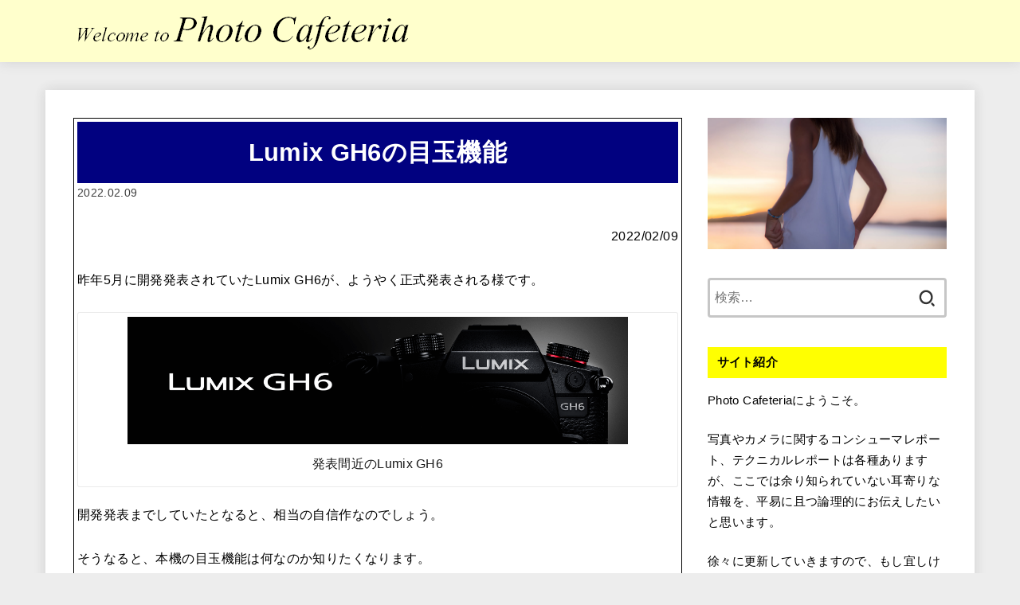

--- FILE ---
content_type: text/html; charset=UTF-8
request_url: https://photo-cafeteria.com/lumix-gh6/
body_size: 38192
content:
<!doctype html><html dir="ltr" lang="ja" prefix="og: https://ogp.me/ns#"><head><meta charset="utf-8"><meta http-equiv="X-UA-Compatible" content="IE=edge"><meta name="HandheldFriendly" content="True"><meta name="MobileOptimized" content="320"><meta name="viewport" content="width=device-width, initial-scale=1"/><link rel="pingback" href="https://photo-cafeteria.com/xmlrpc.php"> <script type="text/javascript">(()=>{var e={};e.g=function(){if("object"==typeof globalThis)return globalThis;try{return this||new Function("return this")()}catch(e){if("object"==typeof window)return window}}(),function({ampUrl:n,isCustomizePreview:t,isAmpDevMode:r,noampQueryVarName:o,noampQueryVarValue:s,disabledStorageKey:i,mobileUserAgents:a,regexRegex:c}){if("undefined"==typeof sessionStorage)return;const d=new RegExp(c);if(!a.some((e=>{const n=e.match(d);return!(!n||!new RegExp(n[1],n[2]).test(navigator.userAgent))||navigator.userAgent.includes(e)})))return;e.g.addEventListener("DOMContentLoaded",(()=>{const e=document.getElementById("amp-mobile-version-switcher");if(!e)return;e.hidden=!1;const n=e.querySelector("a[href]");n&&n.addEventListener("click",(()=>{sessionStorage.removeItem(i)}))}));const g=r&&["paired-browsing-non-amp","paired-browsing-amp"].includes(window.name);if(sessionStorage.getItem(i)||t||g)return;const u=new URL(location.href),m=new URL(n);m.hash=u.hash,u.searchParams.has(o)&&s===u.searchParams.get(o)?sessionStorage.setItem(i,"1"):m.href!==u.href&&(window.stop(),location.replace(m.href))}({"ampUrl":"https:\/\/photo-cafeteria.com\/lumix-gh6\/?amp=1","noampQueryVarName":"noamp","noampQueryVarValue":"mobile","disabledStorageKey":"amp_mobile_redirect_disabled","mobileUserAgents":["Mobile","Android","Silk\/","Kindle","BlackBerry","Opera Mini","Opera Mobi"],"regexRegex":"^\\\/((?:.|\\n)+)\\\/([i]*)$","isCustomizePreview":false,"isAmpDevMode":false})})();</script> <title>Lumix GH6の目玉機能 - Photo Cafeteria</title>  <script type="text/template" id="pvc-stats-view-template"><i class="pvc-stats-icon medium" aria-hidden="true"><svg aria-hidden="true" focusable="false" data-prefix="far" data-icon="chart-bar" role="img" xmlns="http://www.w3.org/2000/svg" viewBox="0 0 512 512" class="svg-inline--fa fa-chart-bar fa-w-16 fa-2x"><path fill="currentColor" d="M396.8 352h22.4c6.4 0 12.8-6.4 12.8-12.8V108.8c0-6.4-6.4-12.8-12.8-12.8h-22.4c-6.4 0-12.8 6.4-12.8 12.8v230.4c0 6.4 6.4 12.8 12.8 12.8zm-192 0h22.4c6.4 0 12.8-6.4 12.8-12.8V140.8c0-6.4-6.4-12.8-12.8-12.8h-22.4c-6.4 0-12.8 6.4-12.8 12.8v198.4c0 6.4 6.4 12.8 12.8 12.8zm96 0h22.4c6.4 0 12.8-6.4 12.8-12.8V204.8c0-6.4-6.4-12.8-12.8-12.8h-22.4c-6.4 0-12.8 6.4-12.8 12.8v134.4c0 6.4 6.4 12.8 12.8 12.8zM496 400H48V80c0-8.84-7.16-16-16-16H16C7.16 64 0 71.16 0 80v336c0 17.67 14.33 32 32 32h464c8.84 0 16-7.16 16-16v-16c0-8.84-7.16-16-16-16zm-387.2-48h22.4c6.4 0 12.8-6.4 12.8-12.8v-70.4c0-6.4-6.4-12.8-12.8-12.8h-22.4c-6.4 0-12.8 6.4-12.8 12.8v70.4c0 6.4 6.4 12.8 12.8 12.8z" class=""></path></svg></i>
	 <%= total_view %> total views	<% if ( today_view > 0 ) { %>
		<span class="views_today">,  <%= today_view %> views today</span>
	<% } %>
	</span></script> <meta name="description" content="昨年5月に開発発表されていたLumix GH6が、ようやく正式発表される様です。 開発発表までしていたとなると、相当の自信作なのでしょう。 そうなると、本機の目玉機能は何なのか知りたくなります。 そう思って、現行機の仕様を簡単にまとめてみると、以下の様になります。" /><meta name="robots" content="max-image-preview:large" /><meta name="author" content="PhotoCafe"/><link rel="canonical" href="https://photo-cafeteria.com/lumix-gh6/" /><meta name="generator" content="All in One SEO (AIOSEO) 4.9.3" />  <script defer src="https://www.googletagmanager.com/gtag/js?id=UA-101156800-1"></script> <script defer src="[data-uri]"></script> <meta property="og:locale" content="ja_JP" /><meta property="og:site_name" content="Photo Cafeteria - 写真やカメラに関するコンシューマレポート、テクニカルレポートは各種ありますが、ここでは余り知られていない耳寄りな情報を、小学生にも分かる様に平易にお伝えしたいと思います。" /><meta property="og:type" content="article" /><meta property="og:title" content="Lumix GH6の目玉機能 - Photo Cafeteria" /><meta property="og:description" content="昨年5月に開発発表されていたLumix GH6が、ようやく正式発表される様です。 開発発表までしていたとなると、相当の自信作なのでしょう。 そうなると、本機の目玉機能は何なのか知りたくなります。 そう思って、現行機の仕様を簡単にまとめてみると、以下の様になります。" /><meta property="og:url" content="https://photo-cafeteria.com/lumix-gh6/" /><meta property="og:image" content="https://photo-cafeteria.com/wp-content/uploads/2023/03/DSCF6194-2-scaled.jpg" /><meta property="og:image:secure_url" content="https://photo-cafeteria.com/wp-content/uploads/2023/03/DSCF6194-2-scaled.jpg" /><meta property="article:published_time" content="2022-02-08T23:41:06+00:00" /><meta property="article:modified_time" content="2023-01-13T05:38:52+00:00" /><meta name="twitter:card" content="summary_large_image" /><meta name="twitter:title" content="Lumix GH6の目玉機能 - Photo Cafeteria" /><meta name="twitter:description" content="昨年5月に開発発表されていたLumix GH6が、ようやく正式発表される様です。 開発発表までしていたとなると、相当の自信作なのでしょう。 そうなると、本機の目玉機能は何なのか知りたくなります。 そう思って、現行機の仕様を簡単にまとめてみると、以下の様になります。" /><meta name="twitter:image" content="https://photo-cafeteria.com/wp-content/uploads/2023/03/DSCF6194-2-scaled.jpg" /> <script type="application/ld+json" class="aioseo-schema">{"@context":"https:\/\/schema.org","@graph":[{"@type":"BlogPosting","@id":"https:\/\/photo-cafeteria.com\/lumix-gh6\/#blogposting","name":"Lumix GH6\u306e\u76ee\u7389\u6a5f\u80fd - Photo Cafeteria","headline":"Lumix GH6\u306e\u76ee\u7389\u6a5f\u80fd","author":{"@id":"https:\/\/photo-cafeteria.com\/author\/nami\/#author"},"publisher":{"@id":"https:\/\/photo-cafeteria.com\/#organization"},"image":{"@type":"ImageObject","url":"https:\/\/photo-cafeteria.com\/wp-content\/uploads\/2022\/02\/Lumix-GH6.png","width":628,"height":160},"datePublished":"2022-02-09T08:41:06+09:00","dateModified":"2023-01-13T14:38:52+09:00","inLanguage":"ja","mainEntityOfPage":{"@id":"https:\/\/photo-cafeteria.com\/lumix-gh6\/#webpage"},"isPartOf":{"@id":"https:\/\/photo-cafeteria.com\/lumix-gh6\/#webpage"},"articleSection":"Panasonic, \u52d5\u753b"},{"@type":"BreadcrumbList","@id":"https:\/\/photo-cafeteria.com\/lumix-gh6\/#breadcrumblist","itemListElement":[{"@type":"ListItem","@id":"https:\/\/photo-cafeteria.com#listItem","position":1,"name":"\u30db\u30fc\u30e0","item":"https:\/\/photo-cafeteria.com","nextItem":{"@type":"ListItem","@id":"https:\/\/photo-cafeteria.com\/category\/panasonic\/#listItem","name":"Panasonic"}},{"@type":"ListItem","@id":"https:\/\/photo-cafeteria.com\/category\/panasonic\/#listItem","position":2,"name":"Panasonic","item":"https:\/\/photo-cafeteria.com\/category\/panasonic\/","nextItem":{"@type":"ListItem","@id":"https:\/\/photo-cafeteria.com\/lumix-gh6\/#listItem","name":"Lumix GH6\u306e\u76ee\u7389\u6a5f\u80fd"},"previousItem":{"@type":"ListItem","@id":"https:\/\/photo-cafeteria.com#listItem","name":"\u30db\u30fc\u30e0"}},{"@type":"ListItem","@id":"https:\/\/photo-cafeteria.com\/lumix-gh6\/#listItem","position":3,"name":"Lumix GH6\u306e\u76ee\u7389\u6a5f\u80fd","previousItem":{"@type":"ListItem","@id":"https:\/\/photo-cafeteria.com\/category\/panasonic\/#listItem","name":"Panasonic"}}]},{"@type":"Organization","@id":"https:\/\/photo-cafeteria.com\/#organization","name":"Photo Cafeteria","description":"\u5199\u771f\u3084\u30ab\u30e1\u30e9\u306b\u95a2\u3059\u308b\u30b3\u30f3\u30b7\u30e5\u30fc\u30de\u30ec\u30dd\u30fc\u30c8\u3001\u30c6\u30af\u30cb\u30ab\u30eb\u30ec\u30dd\u30fc\u30c8\u306f\u5404\u7a2e\u3042\u308a\u307e\u3059\u304c\u3001\u3053\u3053\u3067\u306f\u4f59\u308a\u77e5\u3089\u308c\u3066\u3044\u306a\u3044\u8033\u5bc4\u308a\u306a\u60c5\u5831\u3092\u3001\u5c0f\u5b66\u751f\u306b\u3082\u5206\u304b\u308b\u69d8\u306b\u5e73\u6613\u306b\u304a\u4f1d\u3048\u3057\u305f\u3044\u3068\u601d\u3044\u307e\u3059\u3002","url":"https:\/\/photo-cafeteria.com\/","logo":{"@type":"ImageObject","url":"https:\/\/photo-cafeteria.com\/wp-content\/uploads\/2021\/09\/rogo4.png","@id":"https:\/\/photo-cafeteria.com\/lumix-gh6\/#organizationLogo","width":1238,"height":89},"image":{"@id":"https:\/\/photo-cafeteria.com\/lumix-gh6\/#organizationLogo"},"sameAs":["https:\/\/www.instagram.com\/dh2maskr\/"]},{"@type":"Person","@id":"https:\/\/photo-cafeteria.com\/author\/nami\/#author","url":"https:\/\/photo-cafeteria.com\/author\/nami\/","name":"PhotoCafe"},{"@type":"WebPage","@id":"https:\/\/photo-cafeteria.com\/lumix-gh6\/#webpage","url":"https:\/\/photo-cafeteria.com\/lumix-gh6\/","name":"Lumix GH6\u306e\u76ee\u7389\u6a5f\u80fd - Photo Cafeteria","description":"\u6628\u5e745\u6708\u306b\u958b\u767a\u767a\u8868\u3055\u308c\u3066\u3044\u305fLumix GH6\u304c\u3001\u3088\u3046\u3084\u304f\u6b63\u5f0f\u767a\u8868\u3055\u308c\u308b\u69d8\u3067\u3059\u3002 \u958b\u767a\u767a\u8868\u307e\u3067\u3057\u3066\u3044\u305f\u3068\u306a\u308b\u3068\u3001\u76f8\u5f53\u306e\u81ea\u4fe1\u4f5c\u306a\u306e\u3067\u3057\u3087\u3046\u3002 \u305d\u3046\u306a\u308b\u3068\u3001\u672c\u6a5f\u306e\u76ee\u7389\u6a5f\u80fd\u306f\u4f55\u306a\u306e\u304b\u77e5\u308a\u305f\u304f\u306a\u308a\u307e\u3059\u3002 \u305d\u3046\u601d\u3063\u3066\u3001\u73fe\u884c\u6a5f\u306e\u4ed5\u69d8\u3092\u7c21\u5358\u306b\u307e\u3068\u3081\u3066\u307f\u308b\u3068\u3001\u4ee5\u4e0b\u306e\u69d8\u306b\u306a\u308a\u307e\u3059\u3002","inLanguage":"ja","isPartOf":{"@id":"https:\/\/photo-cafeteria.com\/#website"},"breadcrumb":{"@id":"https:\/\/photo-cafeteria.com\/lumix-gh6\/#breadcrumblist"},"author":{"@id":"https:\/\/photo-cafeteria.com\/author\/nami\/#author"},"creator":{"@id":"https:\/\/photo-cafeteria.com\/author\/nami\/#author"},"image":{"@type":"ImageObject","url":"https:\/\/photo-cafeteria.com\/wp-content\/uploads\/2022\/02\/Lumix-GH6.png","@id":"https:\/\/photo-cafeteria.com\/lumix-gh6\/#mainImage","width":628,"height":160},"primaryImageOfPage":{"@id":"https:\/\/photo-cafeteria.com\/lumix-gh6\/#mainImage"},"datePublished":"2022-02-09T08:41:06+09:00","dateModified":"2023-01-13T14:38:52+09:00"},{"@type":"WebSite","@id":"https:\/\/photo-cafeteria.com\/#website","url":"https:\/\/photo-cafeteria.com\/","name":"Photo Cafeteria","description":"\u5199\u771f\u3084\u30ab\u30e1\u30e9\u306b\u95a2\u3059\u308b\u30b3\u30f3\u30b7\u30e5\u30fc\u30de\u30ec\u30dd\u30fc\u30c8\u3001\u30c6\u30af\u30cb\u30ab\u30eb\u30ec\u30dd\u30fc\u30c8\u306f\u5404\u7a2e\u3042\u308a\u307e\u3059\u304c\u3001\u3053\u3053\u3067\u306f\u4f59\u308a\u77e5\u3089\u308c\u3066\u3044\u306a\u3044\u8033\u5bc4\u308a\u306a\u60c5\u5831\u3092\u3001\u5c0f\u5b66\u751f\u306b\u3082\u5206\u304b\u308b\u69d8\u306b\u5e73\u6613\u306b\u304a\u4f1d\u3048\u3057\u305f\u3044\u3068\u601d\u3044\u307e\u3059\u3002","inLanguage":"ja","publisher":{"@id":"https:\/\/photo-cafeteria.com\/#organization"}}]}</script> <link rel='dns-prefetch' href='//www.googletagmanager.com' /><link rel='dns-prefetch' href='//cdnjs.cloudflare.com' /><link rel='dns-prefetch' href='//pagead2.googlesyndication.com' /><link rel="alternate" type="application/rss+xml" title="Photo Cafeteria &raquo; フィード" href="https://photo-cafeteria.com/feed/" /><link rel="alternate" type="application/rss+xml" title="Photo Cafeteria &raquo; コメントフィード" href="https://photo-cafeteria.com/comments/feed/" /> <script type="text/javascript" id="wpp-js" src="https://photo-cafeteria.com/wp-content/plugins/wordpress-popular-posts/assets/js/wpp.min.js?ver=7.3.6" data-sampling="1" data-sampling-rate="100" data-api-url="https://photo-cafeteria.com/wp-json/wordpress-popular-posts" data-post-id="4023" data-token="93c8a9799e" data-lang="0" data-debug="0"></script> <link rel="alternate" type="application/rss+xml" title="Photo Cafeteria &raquo; Lumix GH6の目玉機能 のコメントのフィード" href="https://photo-cafeteria.com/lumix-gh6/feed/" /><link rel="alternate" title="oEmbed (JSON)" type="application/json+oembed" href="https://photo-cafeteria.com/wp-json/oembed/1.0/embed?url=https%3A%2F%2Fphoto-cafeteria.com%2Flumix-gh6%2F" /><link rel="alternate" title="oEmbed (XML)" type="text/xml+oembed" href="https://photo-cafeteria.com/wp-json/oembed/1.0/embed?url=https%3A%2F%2Fphoto-cafeteria.com%2Flumix-gh6%2F&#038;format=xml" /><style id='wp-img-auto-sizes-contain-inline-css' type='text/css'>img:is([sizes=auto i],[sizes^="auto," i]){contain-intrinsic-size:3000px 1500px}
/*# sourceURL=wp-img-auto-sizes-contain-inline-css */</style><style id='wp-emoji-styles-inline-css' type='text/css'>img.wp-smiley, img.emoji {
		display: inline !important;
		border: none !important;
		box-shadow: none !important;
		height: 1em !important;
		width: 1em !important;
		margin: 0 0.07em !important;
		vertical-align: -0.1em !important;
		background: none !important;
		padding: 0 !important;
	}
/*# sourceURL=wp-emoji-styles-inline-css */</style><style id='wp-block-library-inline-css' type='text/css'>:root{--wp-block-synced-color:#7a00df;--wp-block-synced-color--rgb:122,0,223;--wp-bound-block-color:var(--wp-block-synced-color);--wp-editor-canvas-background:#ddd;--wp-admin-theme-color:#007cba;--wp-admin-theme-color--rgb:0,124,186;--wp-admin-theme-color-darker-10:#006ba1;--wp-admin-theme-color-darker-10--rgb:0,107,160.5;--wp-admin-theme-color-darker-20:#005a87;--wp-admin-theme-color-darker-20--rgb:0,90,135;--wp-admin-border-width-focus:2px}@media (min-resolution:192dpi){:root{--wp-admin-border-width-focus:1.5px}}.wp-element-button{cursor:pointer}:root .has-very-light-gray-background-color{background-color:#eee}:root .has-very-dark-gray-background-color{background-color:#313131}:root .has-very-light-gray-color{color:#eee}:root .has-very-dark-gray-color{color:#313131}:root .has-vivid-green-cyan-to-vivid-cyan-blue-gradient-background{background:linear-gradient(135deg,#00d084,#0693e3)}:root .has-purple-crush-gradient-background{background:linear-gradient(135deg,#34e2e4,#4721fb 50%,#ab1dfe)}:root .has-hazy-dawn-gradient-background{background:linear-gradient(135deg,#faaca8,#dad0ec)}:root .has-subdued-olive-gradient-background{background:linear-gradient(135deg,#fafae1,#67a671)}:root .has-atomic-cream-gradient-background{background:linear-gradient(135deg,#fdd79a,#004a59)}:root .has-nightshade-gradient-background{background:linear-gradient(135deg,#330968,#31cdcf)}:root .has-midnight-gradient-background{background:linear-gradient(135deg,#020381,#2874fc)}:root{--wp--preset--font-size--normal:16px;--wp--preset--font-size--huge:42px}.has-regular-font-size{font-size:1em}.has-larger-font-size{font-size:2.625em}.has-normal-font-size{font-size:var(--wp--preset--font-size--normal)}.has-huge-font-size{font-size:var(--wp--preset--font-size--huge)}.has-text-align-center{text-align:center}.has-text-align-left{text-align:left}.has-text-align-right{text-align:right}.has-fit-text{white-space:nowrap!important}#end-resizable-editor-section{display:none}.aligncenter{clear:both}.items-justified-left{justify-content:flex-start}.items-justified-center{justify-content:center}.items-justified-right{justify-content:flex-end}.items-justified-space-between{justify-content:space-between}.screen-reader-text{border:0;clip-path:inset(50%);height:1px;margin:-1px;overflow:hidden;padding:0;position:absolute;width:1px;word-wrap:normal!important}.screen-reader-text:focus{background-color:#ddd;clip-path:none;color:#444;display:block;font-size:1em;height:auto;left:5px;line-height:normal;padding:15px 23px 14px;text-decoration:none;top:5px;width:auto;z-index:100000}html :where(.has-border-color){border-style:solid}html :where([style*=border-top-color]){border-top-style:solid}html :where([style*=border-right-color]){border-right-style:solid}html :where([style*=border-bottom-color]){border-bottom-style:solid}html :where([style*=border-left-color]){border-left-style:solid}html :where([style*=border-width]){border-style:solid}html :where([style*=border-top-width]){border-top-style:solid}html :where([style*=border-right-width]){border-right-style:solid}html :where([style*=border-bottom-width]){border-bottom-style:solid}html :where([style*=border-left-width]){border-left-style:solid}html :where(img[class*=wp-image-]){height:auto;max-width:100%}:where(figure){margin:0 0 1em}html :where(.is-position-sticky){--wp-admin--admin-bar--position-offset:var(--wp-admin--admin-bar--height,0px)}@media screen and (max-width:600px){html :where(.is-position-sticky){--wp-admin--admin-bar--position-offset:0px}}

/*# sourceURL=wp-block-library-inline-css */</style><style id='wp-block-archives-inline-css' type='text/css'>.wp-block-archives{box-sizing:border-box}.wp-block-archives-dropdown label{display:block}
/*# sourceURL=https://photo-cafeteria.com/wp-includes/blocks/archives/style.min.css */</style><style id='wp-block-categories-inline-css' type='text/css'>.wp-block-categories{box-sizing:border-box}.wp-block-categories.alignleft{margin-right:2em}.wp-block-categories.alignright{margin-left:2em}.wp-block-categories.wp-block-categories-dropdown.aligncenter{text-align:center}.wp-block-categories .wp-block-categories__label{display:block;width:100%}
/*# sourceURL=https://photo-cafeteria.com/wp-includes/blocks/categories/style.min.css */</style><style id='wp-block-heading-inline-css' type='text/css'>h1:where(.wp-block-heading).has-background,h2:where(.wp-block-heading).has-background,h3:where(.wp-block-heading).has-background,h4:where(.wp-block-heading).has-background,h5:where(.wp-block-heading).has-background,h6:where(.wp-block-heading).has-background{padding:1.25em 2.375em}h1.has-text-align-left[style*=writing-mode]:where([style*=vertical-lr]),h1.has-text-align-right[style*=writing-mode]:where([style*=vertical-rl]),h2.has-text-align-left[style*=writing-mode]:where([style*=vertical-lr]),h2.has-text-align-right[style*=writing-mode]:where([style*=vertical-rl]),h3.has-text-align-left[style*=writing-mode]:where([style*=vertical-lr]),h3.has-text-align-right[style*=writing-mode]:where([style*=vertical-rl]),h4.has-text-align-left[style*=writing-mode]:where([style*=vertical-lr]),h4.has-text-align-right[style*=writing-mode]:where([style*=vertical-rl]),h5.has-text-align-left[style*=writing-mode]:where([style*=vertical-lr]),h5.has-text-align-right[style*=writing-mode]:where([style*=vertical-rl]),h6.has-text-align-left[style*=writing-mode]:where([style*=vertical-lr]),h6.has-text-align-right[style*=writing-mode]:where([style*=vertical-rl]){rotate:180deg}
/*# sourceURL=https://photo-cafeteria.com/wp-includes/blocks/heading/style.min.css */</style><style id='wp-block-group-inline-css' type='text/css'>.wp-block-group{box-sizing:border-box}:where(.wp-block-group.wp-block-group-is-layout-constrained){position:relative}
/*# sourceURL=https://photo-cafeteria.com/wp-includes/blocks/group/style.min.css */</style><style id='global-styles-inline-css' type='text/css'>:root{--wp--preset--aspect-ratio--square: 1;--wp--preset--aspect-ratio--4-3: 4/3;--wp--preset--aspect-ratio--3-4: 3/4;--wp--preset--aspect-ratio--3-2: 3/2;--wp--preset--aspect-ratio--2-3: 2/3;--wp--preset--aspect-ratio--16-9: 16/9;--wp--preset--aspect-ratio--9-16: 9/16;--wp--preset--color--black: #000;--wp--preset--color--cyan-bluish-gray: #abb8c3;--wp--preset--color--white: #fff;--wp--preset--color--pale-pink: #f78da7;--wp--preset--color--vivid-red: #cf2e2e;--wp--preset--color--luminous-vivid-orange: #ff6900;--wp--preset--color--luminous-vivid-amber: #fcb900;--wp--preset--color--light-green-cyan: #7bdcb5;--wp--preset--color--vivid-green-cyan: #00d084;--wp--preset--color--pale-cyan-blue: #8ed1fc;--wp--preset--color--vivid-cyan-blue: #0693e3;--wp--preset--color--vivid-purple: #9b51e0;--wp--preset--color--stk-palette-one: var(--stk-palette-color1);--wp--preset--color--stk-palette-two: var(--stk-palette-color2);--wp--preset--color--stk-palette-three: var(--stk-palette-color3);--wp--preset--color--stk-palette-four: var(--stk-palette-color4);--wp--preset--color--stk-palette-five: var(--stk-palette-color5);--wp--preset--color--stk-palette-six: var(--stk-palette-color6);--wp--preset--color--stk-palette-seven: var(--stk-palette-color7);--wp--preset--color--stk-palette-eight: var(--stk-palette-color8);--wp--preset--color--stk-palette-nine: var(--stk-palette-color9);--wp--preset--color--stk-palette-ten: var(--stk-palette-color10);--wp--preset--color--mainttlbg: var(--main-ttl-bg);--wp--preset--color--mainttltext: var(--main-ttl-color);--wp--preset--color--stkeditorcolor-1: var(--stk-editor-color1);--wp--preset--color--stkeditorcolor-2: var(--stk-editor-color2);--wp--preset--color--stkeditorcolor-3: var(--stk-editor-color3);--wp--preset--gradient--vivid-cyan-blue-to-vivid-purple: linear-gradient(135deg,rgb(6,147,227) 0%,rgb(155,81,224) 100%);--wp--preset--gradient--light-green-cyan-to-vivid-green-cyan: linear-gradient(135deg,rgb(122,220,180) 0%,rgb(0,208,130) 100%);--wp--preset--gradient--luminous-vivid-amber-to-luminous-vivid-orange: linear-gradient(135deg,rgb(252,185,0) 0%,rgb(255,105,0) 100%);--wp--preset--gradient--luminous-vivid-orange-to-vivid-red: linear-gradient(135deg,rgb(255,105,0) 0%,rgb(207,46,46) 100%);--wp--preset--gradient--very-light-gray-to-cyan-bluish-gray: linear-gradient(135deg,rgb(238,238,238) 0%,rgb(169,184,195) 100%);--wp--preset--gradient--cool-to-warm-spectrum: linear-gradient(135deg,rgb(74,234,220) 0%,rgb(151,120,209) 20%,rgb(207,42,186) 40%,rgb(238,44,130) 60%,rgb(251,105,98) 80%,rgb(254,248,76) 100%);--wp--preset--gradient--blush-light-purple: linear-gradient(135deg,rgb(255,206,236) 0%,rgb(152,150,240) 100%);--wp--preset--gradient--blush-bordeaux: linear-gradient(135deg,rgb(254,205,165) 0%,rgb(254,45,45) 50%,rgb(107,0,62) 100%);--wp--preset--gradient--luminous-dusk: linear-gradient(135deg,rgb(255,203,112) 0%,rgb(199,81,192) 50%,rgb(65,88,208) 100%);--wp--preset--gradient--pale-ocean: linear-gradient(135deg,rgb(255,245,203) 0%,rgb(182,227,212) 50%,rgb(51,167,181) 100%);--wp--preset--gradient--electric-grass: linear-gradient(135deg,rgb(202,248,128) 0%,rgb(113,206,126) 100%);--wp--preset--gradient--midnight: linear-gradient(135deg,rgb(2,3,129) 0%,rgb(40,116,252) 100%);--wp--preset--font-size--small: 13px;--wp--preset--font-size--medium: 20px;--wp--preset--font-size--large: 36px;--wp--preset--font-size--x-large: 42px;--wp--preset--spacing--20: 0.44rem;--wp--preset--spacing--30: 0.67rem;--wp--preset--spacing--40: 1rem;--wp--preset--spacing--50: 1.5rem;--wp--preset--spacing--60: 2.25rem;--wp--preset--spacing--70: 3.38rem;--wp--preset--spacing--80: 5.06rem;--wp--preset--shadow--natural: 6px 6px 9px rgba(0, 0, 0, 0.2);--wp--preset--shadow--deep: 12px 12px 50px rgba(0, 0, 0, 0.4);--wp--preset--shadow--sharp: 6px 6px 0px rgba(0, 0, 0, 0.2);--wp--preset--shadow--outlined: 6px 6px 0px -3px rgb(255, 255, 255), 6px 6px rgb(0, 0, 0);--wp--preset--shadow--crisp: 6px 6px 0px rgb(0, 0, 0);}:where(.is-layout-flex){gap: 0.5em;}:where(.is-layout-grid){gap: 0.5em;}body .is-layout-flex{display: flex;}.is-layout-flex{flex-wrap: wrap;align-items: center;}.is-layout-flex > :is(*, div){margin: 0;}body .is-layout-grid{display: grid;}.is-layout-grid > :is(*, div){margin: 0;}:where(.wp-block-columns.is-layout-flex){gap: 2em;}:where(.wp-block-columns.is-layout-grid){gap: 2em;}:where(.wp-block-post-template.is-layout-flex){gap: 1.25em;}:where(.wp-block-post-template.is-layout-grid){gap: 1.25em;}.has-black-color{color: var(--wp--preset--color--black) !important;}.has-cyan-bluish-gray-color{color: var(--wp--preset--color--cyan-bluish-gray) !important;}.has-white-color{color: var(--wp--preset--color--white) !important;}.has-pale-pink-color{color: var(--wp--preset--color--pale-pink) !important;}.has-vivid-red-color{color: var(--wp--preset--color--vivid-red) !important;}.has-luminous-vivid-orange-color{color: var(--wp--preset--color--luminous-vivid-orange) !important;}.has-luminous-vivid-amber-color{color: var(--wp--preset--color--luminous-vivid-amber) !important;}.has-light-green-cyan-color{color: var(--wp--preset--color--light-green-cyan) !important;}.has-vivid-green-cyan-color{color: var(--wp--preset--color--vivid-green-cyan) !important;}.has-pale-cyan-blue-color{color: var(--wp--preset--color--pale-cyan-blue) !important;}.has-vivid-cyan-blue-color{color: var(--wp--preset--color--vivid-cyan-blue) !important;}.has-vivid-purple-color{color: var(--wp--preset--color--vivid-purple) !important;}.has-black-background-color{background-color: var(--wp--preset--color--black) !important;}.has-cyan-bluish-gray-background-color{background-color: var(--wp--preset--color--cyan-bluish-gray) !important;}.has-white-background-color{background-color: var(--wp--preset--color--white) !important;}.has-pale-pink-background-color{background-color: var(--wp--preset--color--pale-pink) !important;}.has-vivid-red-background-color{background-color: var(--wp--preset--color--vivid-red) !important;}.has-luminous-vivid-orange-background-color{background-color: var(--wp--preset--color--luminous-vivid-orange) !important;}.has-luminous-vivid-amber-background-color{background-color: var(--wp--preset--color--luminous-vivid-amber) !important;}.has-light-green-cyan-background-color{background-color: var(--wp--preset--color--light-green-cyan) !important;}.has-vivid-green-cyan-background-color{background-color: var(--wp--preset--color--vivid-green-cyan) !important;}.has-pale-cyan-blue-background-color{background-color: var(--wp--preset--color--pale-cyan-blue) !important;}.has-vivid-cyan-blue-background-color{background-color: var(--wp--preset--color--vivid-cyan-blue) !important;}.has-vivid-purple-background-color{background-color: var(--wp--preset--color--vivid-purple) !important;}.has-black-border-color{border-color: var(--wp--preset--color--black) !important;}.has-cyan-bluish-gray-border-color{border-color: var(--wp--preset--color--cyan-bluish-gray) !important;}.has-white-border-color{border-color: var(--wp--preset--color--white) !important;}.has-pale-pink-border-color{border-color: var(--wp--preset--color--pale-pink) !important;}.has-vivid-red-border-color{border-color: var(--wp--preset--color--vivid-red) !important;}.has-luminous-vivid-orange-border-color{border-color: var(--wp--preset--color--luminous-vivid-orange) !important;}.has-luminous-vivid-amber-border-color{border-color: var(--wp--preset--color--luminous-vivid-amber) !important;}.has-light-green-cyan-border-color{border-color: var(--wp--preset--color--light-green-cyan) !important;}.has-vivid-green-cyan-border-color{border-color: var(--wp--preset--color--vivid-green-cyan) !important;}.has-pale-cyan-blue-border-color{border-color: var(--wp--preset--color--pale-cyan-blue) !important;}.has-vivid-cyan-blue-border-color{border-color: var(--wp--preset--color--vivid-cyan-blue) !important;}.has-vivid-purple-border-color{border-color: var(--wp--preset--color--vivid-purple) !important;}.has-vivid-cyan-blue-to-vivid-purple-gradient-background{background: var(--wp--preset--gradient--vivid-cyan-blue-to-vivid-purple) !important;}.has-light-green-cyan-to-vivid-green-cyan-gradient-background{background: var(--wp--preset--gradient--light-green-cyan-to-vivid-green-cyan) !important;}.has-luminous-vivid-amber-to-luminous-vivid-orange-gradient-background{background: var(--wp--preset--gradient--luminous-vivid-amber-to-luminous-vivid-orange) !important;}.has-luminous-vivid-orange-to-vivid-red-gradient-background{background: var(--wp--preset--gradient--luminous-vivid-orange-to-vivid-red) !important;}.has-very-light-gray-to-cyan-bluish-gray-gradient-background{background: var(--wp--preset--gradient--very-light-gray-to-cyan-bluish-gray) !important;}.has-cool-to-warm-spectrum-gradient-background{background: var(--wp--preset--gradient--cool-to-warm-spectrum) !important;}.has-blush-light-purple-gradient-background{background: var(--wp--preset--gradient--blush-light-purple) !important;}.has-blush-bordeaux-gradient-background{background: var(--wp--preset--gradient--blush-bordeaux) !important;}.has-luminous-dusk-gradient-background{background: var(--wp--preset--gradient--luminous-dusk) !important;}.has-pale-ocean-gradient-background{background: var(--wp--preset--gradient--pale-ocean) !important;}.has-electric-grass-gradient-background{background: var(--wp--preset--gradient--electric-grass) !important;}.has-midnight-gradient-background{background: var(--wp--preset--gradient--midnight) !important;}.has-small-font-size{font-size: var(--wp--preset--font-size--small) !important;}.has-medium-font-size{font-size: var(--wp--preset--font-size--medium) !important;}.has-large-font-size{font-size: var(--wp--preset--font-size--large) !important;}.has-x-large-font-size{font-size: var(--wp--preset--font-size--x-large) !important;}
/*# sourceURL=global-styles-inline-css */</style><style id='classic-theme-styles-inline-css' type='text/css'>/*! This file is auto-generated */
.wp-block-button__link{color:#fff;background-color:#32373c;border-radius:9999px;box-shadow:none;text-decoration:none;padding:calc(.667em + 2px) calc(1.333em + 2px);font-size:1.125em}.wp-block-file__button{background:#32373c;color:#fff;text-decoration:none}
/*# sourceURL=/wp-includes/css/classic-themes.min.css */</style><link rel='stylesheet' id='a3-pvc-style-css' href='https://photo-cafeteria.com/wp-content/plugins/page-views-count/assets/css/style.min.css?ver=2.8.7' type='text/css' media='all' /><link rel='stylesheet' id='wp-ulike-css' href='https://photo-cafeteria.com/wp-content/plugins/wp-ulike/assets/css/wp-ulike.min.css?ver=4.8.3.1' type='text/css' media='all' /><link rel='stylesheet' id='ez-toc-css' href='https://photo-cafeteria.com/wp-content/plugins/easy-table-of-contents/assets/css/screen.min.css?ver=2.0.80' type='text/css' media='all' /><style id='ez-toc-inline-css' type='text/css'>div#ez-toc-container .ez-toc-title {font-size: 120%;}div#ez-toc-container .ez-toc-title {font-weight: 500;}div#ez-toc-container ul li , div#ez-toc-container ul li a {font-size: 95%;}div#ez-toc-container ul li , div#ez-toc-container ul li a {font-weight: 500;}div#ez-toc-container nav ul ul li {font-size: 90%;}.ez-toc-box-title {font-weight: bold; margin-bottom: 10px; text-align: center; text-transform: uppercase; letter-spacing: 1px; color: #666; padding-bottom: 5px;position:absolute;top:-4%;left:5%;background-color: inherit;transition: top 0.3s ease;}.ez-toc-box-title.toc-closed {top:-25%;}
.ez-toc-container-direction {direction: ltr;}.ez-toc-counter ul{counter-reset: item ;}.ez-toc-counter nav ul li a::before {content: counters(item, '.', decimal) '. ';display: inline-block;counter-increment: item;flex-grow: 0;flex-shrink: 0;margin-right: .2em; float: left; }.ez-toc-widget-direction {direction: ltr;}.ez-toc-widget-container ul{counter-reset: item ;}.ez-toc-widget-container nav ul li a::before {content: counters(item, '.', decimal) '. ';display: inline-block;counter-increment: item;flex-grow: 0;flex-shrink: 0;margin-right: .2em; float: left; }
/*# sourceURL=ez-toc-inline-css */</style><link rel='stylesheet' id='wordpress-popular-posts-css-css' href='https://photo-cafeteria.com/wp-content/cache/autoptimize/autoptimize_single_bc659c66ff1402b607f62f19f57691fd.php?ver=7.3.6' type='text/css' media='all' /><link rel='stylesheet' id='stk_style-css' href='https://photo-cafeteria.com/wp-content/cache/autoptimize/autoptimize_single_94a677731a6450c44b201389ad262ae2.php?ver=5.2.1' type='text/css' media='all' /><style id='stk_style-inline-css' type='text/css'>:root{--stk-base-font-family:"游ゴシック","Yu Gothic","游ゴシック体","YuGothic","Hiragino Kaku Gothic ProN",Meiryo,sans-serif;--stk-base-font-size-pc:103%;--stk-base-font-size-sp:103%;--stk-font-weight:400;--stk-font-awesome-free:"Font Awesome 6 Free";--stk-font-awesome-brand:"Font Awesome 6 Brands";--wp--preset--font-size--medium:clamp(1.2em,2.5vw,20px);--wp--preset--font-size--large:clamp(1.5em,4.5vw,36px);--wp--preset--font-size--x-large:clamp(1.9em,5.25vw,42px);--wp--style--gallery-gap-default:.5em;--stk-flex-style:flex-start;--stk-wrap-width:1166px;--stk-wide-width:980px;--stk-main-width:764px;--stk-side-margin:32px;--stk-post-thumb-ratio:16/10;--stk-post-title-font_size:clamp(1.4em,4vw,1.9em);--stk-h1-font_size:clamp(1.4em,4vw,1.9em);--stk-h2-font_size:clamp(1.2em,2.6vw,1.3em);--stk-h2-normal-font_size:125%;--stk-h3-font_size:clamp(1.1em,2.3vw,1.15em);--stk-h4-font_size:105%;--stk-h5-font_size:100%;--stk-line_height:1.8;--stk-heading-line_height:1.5;--stk-heading-margin_top:2em;--stk-heading-margin_bottom:1em;--stk-margin:1.6em;--stk-h2-margin-rl:-2vw;--stk-el-margin-rl:-4vw;--stk-list-icon-size:1.8em;--stk-list-item-margin:.7em;--stk-list-margin:1em;--stk-h2-border_radius:3px;--stk-h2-border_width:4px;--stk-h3-border_width:4px;--stk-h4-border_width:4px;--stk-wttl-border_radius:0;--stk-wttl-border_width:2px;--stk-supplement-border_radius:4px;--stk-supplement-border_width:2px;--stk-supplement-sat:82%;--stk-supplement-lig:86%;--stk-box-border_radius:4px;--stk-box-border_width:2px;--stk-btn-border_radius:3px;--stk-btn-border_width:2px;--stk-post-radius:0;--stk-postlist-radius:0;--stk-cardlist-radius:0;--stk-shadow-s:1px 2px 10px rgba(0,0,0,.2);--stk-shadow-l:5px 10px 20px rgba(0,0,0,.2);--main-text-color:#000;--main-link-color:#000bed;--main-link-color-hover:#E69B9B;--main-ttl-bg:#ff0;--main-ttl-bg-rgba:rgba(255,255,0,.1);--main-ttl-color:#000;--header-bg:#ffc;--header-bg-overlay:#0ea3c9;--header-logo-color:#000;--header-text-color:#000;--inner-content-bg:#fff;--label-bg:#ff0;--label-text-color:#000;--slider-text-color:#444;--side-text-color:#000;--footer-bg:#ffc;--footer-text-color:#000;--footer-link-color:#1b00ef;--new-mark-bg:#ff6347;--oc-box-blue:#19b4ce;--oc-box-blue-inner:#d4f3ff;--oc-box-red:#ee5656;--oc-box-red-inner:#feeeed;--oc-box-yellow:#f7cf2e;--oc-box-yellow-inner:#fffae2;--oc-box-green:#39cd75;--oc-box-green-inner:#e8fbf0;--oc-box-pink:#f7b2b2;--oc-box-pink-inner:#fee;--oc-box-gray:#9c9c9c;--oc-box-gray-inner:#f5f5f5;--oc-box-black:#313131;--oc-box-black-inner:#404040;--oc-btn-rich_yellow:#f7cf2e;--oc-btn-rich_yellow-sdw:rgba(222,182,21,1);--oc-btn-rich_pink:#ee5656;--oc-btn-rich_pink-sdw:rgba(213,61,61,1);--oc-btn-rich_orange:#ef9b2f;--oc-btn-rich_orange-sdw:rgba(214,130,22,1);--oc-btn-rich_green:#39cd75;--oc-btn-rich_green-sdw:rgba(32,180,92,1);--oc-btn-rich_blue:#19b4ce;--oc-btn-rich_blue-sdw:rgba(0,155,181,1);--oc-base-border-color:rgba(125,125,125,.3);--oc-has-background-basic-padding:1.1em;--stk-maker-yellow:#ff6;--stk-maker-pink:#ffd5d5;--stk-maker-blue:#b5dfff;--stk-maker-green:#cff7c7;--stk-caption-font-size:11px;--stk-palette-color1:#abb8c3;--stk-palette-color2:#f78da7;--stk-palette-color3:#cf2e2e;--stk-palette-color4:#ff6900;--stk-palette-color5:#fcb900;--stk-palette-color6:#7bdcb5;--stk-palette-color7:#00d084;--stk-palette-color8:#8ed1fc;--stk-palette-color9:#0693e3;--stk-palette-color10:#9b51e0;--stk-editor-color1:#1bb4d3;--stk-editor-color2:#f55e5e;--stk-editor-color3:#ee2;--stk-editor-color1-rgba:rgba(27,180,211,.1);--stk-editor-color2-rgba:rgba(245,94,94,.1);--stk-editor-color3-rgba:rgba(238,238,34,.1)}
ul.wpp-list{counter-reset:number}ul.wpp-list li{list-style:none;position:relative;border-bottom:1px solid #ddd;margin:0;padding-bottom:.75em}ul.wpp-list li a::before{counter-increment:number;content:counter(number);background-color:var(--main-ttl-bg);color:var(--main-ttl-color);margin-right:3px;width:1.5em;height:1.5em;line-height:1.5em;font-size:75%;border-radius:3px;font-weight:bold;display:block;text-align:center;position:absolute;left:2px;top:2px;z-index:1}ul.wpp-list img{margin-bottom:0;margin-right:5px}ul.wpp-list li a.wpp-post-title{display:block}ul.wpp-list li a.wpp-post-title::before,ul.wpp-list li .wpp-author a::before,ul.wpp-list li .wpp-category a::before{content:none}ul.wpp-list .wpp-excerpt{font-size:80%}#ez-toc-container li:before{content:none}#ez-toc-container{font-size:95%;width:100%!important;padding:1.2em;border:5px solid rgba(100,100,100,.2);border-radius:0;background:inherit;margin-bottom:var(--stk-margin,2em);box-shadow:none}#ez-toc-container ul li{margin:var(--stk-list-item-margin,.7em) 0;font-size:100%!important;font-weight:bold!important;line-height:var(--stk-line_height,1.8)}#ez-toc-container li:last-child{margin-bottom:0}#ez-toc-container li li{font-weight:normal!important;margin:.5em 0}#ez-toc-container ul.ez-toc-list li a::before{display:inline-block;content:counters(item,".",decimal);font-weight:bold;font-size:75%;background-color:var(--main-ttl-bg);color:var(--main-ttl-color);min-width:2.1em;height:2.1em;line-height:2.1;text-align:center;border-radius:1em;margin-right:.3em;padding:0 7px;transform:scale(.9)}#ez-toc-container a{color:inherit!important;text-decoration:none}#ez-toc-container a:hover{text-decoration:underline}#ez-toc-container .ez-toc-title{font-size:100%!important;font-weight:bold!important}#ez-toc-container .ez-toc-title::before{display:inline-block;font-family:var(--stk-font-awesome-free,"Font Awesome 5 Free");font-weight:900;content:"\f03a";margin-right:.8em;margin-left:.4em;transform:scale(1.4);color:var(--main-ttl-bg)}#ez-toc-container .ez-toc-list{max-width:580px;margin-left:auto;margin-right:auto}@media only screen and (max-width:480px){#ez-toc-container{font-size:90%}}
.fb-likebtn .like_text::after{content:"この記事が気に入ったらフォローしよう！"}#related-box .h_ttl::after{content:"こちらの記事も人気です"}.stk_authorbox>.h_ttl:not(.subtext__none)::after{content:"この記事を書いた人"}#author-newpost .h_ttl::after{content:"このライターの最新記事"}
/*# sourceURL=stk_style-inline-css */</style><link rel='stylesheet' id='stk_child-style-css' href='https://photo-cafeteria.com/wp-content/cache/autoptimize/autoptimize_single_bcc8c6a4c6fbbe86e602fa22290d83d4.php' type='text/css' media='all' /><link crossorigin="anonymous" rel='stylesheet' id='fontawesome-css' href='https://cdnjs.cloudflare.com/ajax/libs/font-awesome/6.5.2/css/all.min.css' type='text/css' media='all' /><link rel='stylesheet' id='amazonjs-css' href='https://photo-cafeteria.com/wp-content/cache/autoptimize/autoptimize_single_3e681c008a53fd674d6192fc4c824358.php?ver=0.10' type='text/css' media='all' /><link rel='stylesheet' id='a3pvc-css' href='//photo-cafeteria.com/wp-content/uploads/sass/pvc.min.css?ver=1695729999' type='text/css' media='all' /> <script defer type="text/javascript" src="https://photo-cafeteria.com/wp-includes/js/jquery/jquery.min.js?ver=3.7.1" id="jquery-core-js"></script> <script defer type="text/javascript" src="https://photo-cafeteria.com/wp-includes/js/jquery/jquery-migrate.min.js?ver=3.4.1" id="jquery-migrate-js"></script> <script defer id="jquery-js-after" src="[data-uri]"></script> <script defer type="text/javascript" src="https://photo-cafeteria.com/wp-includes/js/underscore.min.js?ver=1.13.7" id="underscore-js"></script> <script defer type="text/javascript" src="https://photo-cafeteria.com/wp-includes/js/backbone.min.js?ver=1.6.0" id="backbone-js"></script> <script defer id="a3-pvc-backbone-js-extra" src="[data-uri]"></script> <script defer type="text/javascript" src="https://photo-cafeteria.com/wp-content/plugins/page-views-count/assets/js/pvc.backbone.min.js?ver=2.8.7" id="a3-pvc-backbone-js"></script> 
 <script defer type="text/javascript" src="https://www.googletagmanager.com/gtag/js?id=G-YE3VP5T5L1" id="google_gtagjs-js"></script> <script defer id="google_gtagjs-js-after" src="[data-uri]"></script> <link rel="https://api.w.org/" href="https://photo-cafeteria.com/wp-json/" /><link rel="alternate" title="JSON" type="application/json" href="https://photo-cafeteria.com/wp-json/wp/v2/posts/4023" /><link rel="EditURI" type="application/rsd+xml" title="RSD" href="https://photo-cafeteria.com/xmlrpc.php?rsd" /><link rel='shortlink' href='https://photo-cafeteria.com/?p=4023' /><meta name="generator" content="Site Kit by Google 1.170.0" /><link rel="alternate" type="text/html" media="only screen and (max-width: 640px)" href="https://photo-cafeteria.com/lumix-gh6/?amp=1"><style id="wpp-loading-animation-styles">@-webkit-keyframes bgslide{from{background-position-x:0}to{background-position-x:-200%}}@keyframes bgslide{from{background-position-x:0}to{background-position-x:-200%}}.wpp-widget-block-placeholder,.wpp-shortcode-placeholder{margin:0 auto;width:60px;height:3px;background:#dd3737;background:linear-gradient(90deg,#dd3737 0%,#571313 10%,#dd3737 100%);background-size:200% auto;border-radius:3px;-webkit-animation:bgslide 1s infinite linear;animation:bgslide 1s infinite linear}</style><meta name="thumbnail" content="https://photo-cafeteria.com/wp-content/uploads/2022/02/Lumix-GH6.png" /><meta name="google-adsense-platform-account" content="ca-host-pub-2644536267352236"><meta name="google-adsense-platform-domain" content="sitekit.withgoogle.com"> <style type="text/css" id="custom-background-css">body.custom-background { background-color: #ededed; }</style><link rel="amphtml" href="https://photo-cafeteria.com/lumix-gh6/?amp=1">  <script type="text/javascript" async="async" src="https://pagead2.googlesyndication.com/pagead/js/adsbygoogle.js?client=ca-pub-7241013579913423&amp;host=ca-host-pub-2644536267352236" crossorigin="anonymous"></script> <style>#amp-mobile-version-switcher{left:0;position:absolute;width:100%;z-index:100}#amp-mobile-version-switcher>a{background-color:#444;border:0;color:#eaeaea;display:block;font-family:-apple-system,BlinkMacSystemFont,Segoe UI,Roboto,Oxygen-Sans,Ubuntu,Cantarell,Helvetica Neue,sans-serif;font-size:16px;font-weight:600;padding:15px 0;text-align:center;-webkit-text-decoration:none;text-decoration:none}#amp-mobile-version-switcher>a:active,#amp-mobile-version-switcher>a:focus,#amp-mobile-version-switcher>a:hover{-webkit-text-decoration:underline;text-decoration:underline}</style><link rel="icon" href="https://photo-cafeteria.com/wp-content/uploads/2021/10/faicon2-150x150.png" sizes="32x32" /><link rel="icon" href="https://photo-cafeteria.com/wp-content/uploads/2021/10/faicon2.png" sizes="192x192" /><link rel="apple-touch-icon" href="https://photo-cafeteria.com/wp-content/uploads/2021/10/faicon2.png" /><meta name="msapplication-TileImage" content="https://photo-cafeteria.com/wp-content/uploads/2021/10/faicon2.png" /><style type="text/css" id="wp-custom-css">*{
  font-family : Arial, メイリオ;
}


.entry-header .entry-title {
  color: white;
  background-color: #000080;
  text-align: center;
	padding-top: 0.5em;
   padding-bottom: 0.5em; 
}

main{

	padding : 4px;	
	border : 1px solid black;	
}

h2{

text-align : center; 

}

.single .entry-header .cat-name {
  display: none;
}

figcaption.wp-caption-text {
  font-size: 100%;
}

.amazonjs_item ul li:before {
  content: none;
}

.article-footer {
  display: none;
}

.entry-content h2:not(.is-style-stylenone) {
  padding-top: 0.2em;
  padding-bottom: 0.2em;
}

.example table, .example th, .example td {border: none ;}

/* 画像に枠線を付ける */
img.waku {
    border: solid 1px #8080ff; /* 枠線のスタイル 太さ 色 */
    box-shadow: 0px 0px 5px #8080ff; /* 影の水平方向の距離 垂直方向の距離 ぼかしの距離 色 */
}

img.border-style {
   padding: 5px;
   border: 1px solid rgba(0, 0, 0, 0.5);
   border-radius: 3px;
}


#related-box .h_ttl::after {
  content: "";
}

.widget_recent_entries__li a::after,
.widget_pages .page_item a::after {
  content: none;
}


2
3
4
5
6
7
8
/*表の行間を狭く*/
 
.SEMAKU td{ 
    padding-top: 0px!important;
    padding-bottom: 0px!important;
}
 
/*狭く終了*/</style><style id="sccss">/* ｱｲｷｬｯﾁ画像ラベル削除 */ .osusume-label { display: none; }

img.border-style {
  padding: 5px;
  border: 1px solid rgba(0, 0, 0, 0.5);
  border-radius: 3px;
}

#single_foot > #comments,
#single_foot > .comment-respond {
  order: 2;
}

#single_foot > #comments,
#single_foot > .comment-respond {
  order: 2;
}

/*– 目次の中央揃え –*/
#ez-toc-container {
  width: auto !important;
}

/*キャプションを横幅全体に表示する*/
.wp-caption.aligncenter {
  width: 100% !important;
  text-align: center;
}

.entry-content h2:not(.is-style-stylenone) {
   padding-top: 0.5em;
   padding-bottom: 0.5em;
} 

/*H3を青字にする*/
.entry-content h3:not([class*=is-style-style]) {
  border-top: none;
  border-bottom: none;
  padding: 0;
  color: #0000ff;
	font-size: 19pt;
}

/*URLのサムネイルを中央にする*/
.wp-embedded-content {
    display: block;
    margin: 0 auto;
} 

/* サブタイトル */
.entry-title span {
display: block;
font-size: 60%;
}


/*サブタイトルの文字を小さくする*/
.entry-title span {
  display: block;
  font-size: 70%;
}

/*サブタイトルを記事一覧には表示しない
.archives-list .entry-title span {
  display: none;
}*/</style><script defer src="https://www.googletagmanager.com/gtag/js?id=UA-82181725-2"></script> <script defer src="[data-uri]"></script><link rel='stylesheet' id='yarppRelatedCss-css' href='https://photo-cafeteria.com/wp-content/cache/autoptimize/autoptimize_single_825acc65c7a3728f76a5b39cdc177e6f.php?ver=5.30.11' type='text/css' media='all' /></head><body class="wp-singular post-template-default single single-post postid-4023 single-format-standard custom-background wp-custom-logo wp-embed-responsive wp-theme-jstork19 wp-child-theme-jstork19_custom gf_none h_layout_pc_left_full h_layout_sp_center"> <svg xmlns="http://www.w3.org/2000/svg" width="0" height="0" focusable="false" role="none" style="visibility: hidden; position: absolute; left: -9999px; overflow: hidden;"><defs> <symbol viewBox="0 0 512 512" id="stk-facebook-svg"><path d="M504 256C504 119 393 8 256 8S8 119 8 256c0 123.78 90.69 226.38 209.25 245V327.69h-63V256h63v-54.64c0-62.15 37-96.48 93.67-96.48 27.14 0 55.52 4.84 55.52 4.84v61h-31.28c-30.8 0-40.41 19.12-40.41 38.73V256h68.78l-11 71.69h-57.78V501C413.31 482.38 504 379.78 504 256z"/></symbol> <symbol viewBox="0 0 512 512" id="stk-twitter-svg"><path d="M299.8,219.7L471,20.7h-40.6L281.7,193.4L163,20.7H26l179.6,261.4L26,490.7h40.6l157-182.5L349,490.7h137L299.8,219.7 L299.8,219.7z M244.2,284.3l-18.2-26L81.2,51.2h62.3l116.9,167.1l18.2,26l151.9,217.2h-62.3L244.2,284.3L244.2,284.3z"/></symbol> <symbol viewBox="0 0 576 512" id="stk-youtube-svg"><path d="M549.655 124.083c-6.281-23.65-24.787-42.276-48.284-48.597C458.781 64 288 64 288 64S117.22 64 74.629 75.486c-23.497 6.322-42.003 24.947-48.284 48.597-11.412 42.867-11.412 132.305-11.412 132.305s0 89.438 11.412 132.305c6.281 23.65 24.787 41.5 48.284 47.821C117.22 448 288 448 288 448s170.78 0 213.371-11.486c23.497-6.321 42.003-24.171 48.284-47.821 11.412-42.867 11.412-132.305 11.412-132.305s0-89.438-11.412-132.305zm-317.51 213.508V175.185l142.739 81.205-142.739 81.201z"/></symbol> <symbol viewBox="0 0 448 512" id="stk-instagram-svg"><path d="M224.1 141c-63.6 0-114.9 51.3-114.9 114.9s51.3 114.9 114.9 114.9S339 319.5 339 255.9 287.7 141 224.1 141zm0 189.6c-41.1 0-74.7-33.5-74.7-74.7s33.5-74.7 74.7-74.7 74.7 33.5 74.7 74.7-33.6 74.7-74.7 74.7zm146.4-194.3c0 14.9-12 26.8-26.8 26.8-14.9 0-26.8-12-26.8-26.8s12-26.8 26.8-26.8 26.8 12 26.8 26.8zm76.1 27.2c-1.7-35.9-9.9-67.7-36.2-93.9-26.2-26.2-58-34.4-93.9-36.2-37-2.1-147.9-2.1-184.9 0-35.8 1.7-67.6 9.9-93.9 36.1s-34.4 58-36.2 93.9c-2.1 37-2.1 147.9 0 184.9 1.7 35.9 9.9 67.7 36.2 93.9s58 34.4 93.9 36.2c37 2.1 147.9 2.1 184.9 0 35.9-1.7 67.7-9.9 93.9-36.2 26.2-26.2 34.4-58 36.2-93.9 2.1-37 2.1-147.8 0-184.8zM398.8 388c-7.8 19.6-22.9 34.7-42.6 42.6-29.5 11.7-99.5 9-132.1 9s-102.7 2.6-132.1-9c-19.6-7.8-34.7-22.9-42.6-42.6-11.7-29.5-9-99.5-9-132.1s-2.6-102.7 9-132.1c7.8-19.6 22.9-34.7 42.6-42.6 29.5-11.7 99.5-9 132.1-9s102.7-2.6 132.1 9c19.6 7.8 34.7 22.9 42.6 42.6 11.7 29.5 9 99.5 9 132.1s2.7 102.7-9 132.1z"/></symbol> <symbol viewBox="0 0 32 32" id="stk-line-svg"><path d="M25.82 13.151c0.465 0 0.84 0.38 0.84 0.841 0 0.46-0.375 0.84-0.84 0.84h-2.34v1.5h2.34c0.465 0 0.84 0.377 0.84 0.84 0 0.459-0.375 0.839-0.84 0.839h-3.181c-0.46 0-0.836-0.38-0.836-0.839v-6.361c0-0.46 0.376-0.84 0.84-0.84h3.181c0.461 0 0.836 0.38 0.836 0.84 0 0.465-0.375 0.84-0.84 0.84h-2.34v1.5zM20.68 17.172c0 0.36-0.232 0.68-0.576 0.795-0.085 0.028-0.177 0.041-0.265 0.041-0.281 0-0.521-0.12-0.68-0.333l-3.257-4.423v3.92c0 0.459-0.372 0.839-0.841 0.839-0.461 0-0.835-0.38-0.835-0.839v-6.361c0-0.36 0.231-0.68 0.573-0.793 0.080-0.031 0.181-0.044 0.259-0.044 0.26 0 0.5 0.139 0.66 0.339l3.283 4.44v-3.941c0-0.46 0.376-0.84 0.84-0.84 0.46 0 0.84 0.38 0.84 0.84zM13.025 17.172c0 0.459-0.376 0.839-0.841 0.839-0.46 0-0.836-0.38-0.836-0.839v-6.361c0-0.46 0.376-0.84 0.84-0.84 0.461 0 0.837 0.38 0.837 0.84zM9.737 18.011h-3.181c-0.46 0-0.84-0.38-0.84-0.839v-6.361c0-0.46 0.38-0.84 0.84-0.84 0.464 0 0.84 0.38 0.84 0.84v5.521h2.341c0.464 0 0.839 0.377 0.839 0.84 0 0.459-0.376 0.839-0.839 0.839zM32 13.752c0-7.161-7.18-12.989-16-12.989s-16 5.828-16 12.989c0 6.415 5.693 11.789 13.38 12.811 0.521 0.109 1.231 0.344 1.411 0.787 0.16 0.401 0.105 1.021 0.051 1.44l-0.219 1.36c-0.060 0.401-0.32 1.581 1.399 0.86 1.721-0.719 9.221-5.437 12.581-9.3 2.299-2.519 3.397-5.099 3.397-7.957z"/></symbol> <symbol viewBox="0 0 50 50" id="stk-feedly-svg"><path d="M20.42,44.65h9.94c1.59,0,3.12-.63,4.25-1.76l12-12c2.34-2.34,2.34-6.14,0-8.48L29.64,5.43c-2.34-2.34-6.14-2.34-8.48,0L4.18,22.4c-2.34,2.34-2.34,6.14,0,8.48l12,12c1.12,1.12,2.65,1.76,4.24,1.76Zm-2.56-11.39l-.95-.95c-.39-.39-.39-1.02,0-1.41l7.07-7.07c.39-.39,1.02-.39,1.41,0l2.12,2.12c.39,.39,.39,1.02,0,1.41l-5.9,5.9c-.19,.19-.44,.29-.71,.29h-2.34c-.27,0-.52-.11-.71-.29Zm10.36,4.71l-.95,.95c-.19,.19-.44,.29-.71,.29h-2.34c-.27,0-.52-.11-.71-.29l-.95-.95c-.39-.39-.39-1.02,0-1.41l2.12-2.12c.39-.39,1.02-.39,1.41,0l2.12,2.12c.39,.39,.39,1.02,0,1.41ZM11.25,25.23l12.73-12.73c.39-.39,1.02-.39,1.41,0l2.12,2.12c.39,.39,.39,1.02,0,1.41l-11.55,11.55c-.19,.19-.45,.29-.71,.29h-2.34c-.27,0-.52-.11-.71-.29l-.95-.95c-.39-.39-.39-1.02,0-1.41Z"/></symbol> <symbol viewBox="0 0 448 512" id="stk-tiktok-svg"><path d="M448,209.91a210.06,210.06,0,0,1-122.77-39.25V349.38A162.55,162.55,0,1,1,185,188.31V278.2a74.62,74.62,0,1,0,52.23,71.18V0l88,0a121.18,121.18,0,0,0,1.86,22.17h0A122.18,122.18,0,0,0,381,102.39a121.43,121.43,0,0,0,67,20.14Z"/></symbol> <symbol viewBox="0 0 50 50" id="stk-hatebu-svg"><path d="M5.53,7.51c5.39,0,10.71,0,16.02,0,.73,0,1.47,.06,2.19,.19,3.52,.6,6.45,3.36,6.99,6.54,.63,3.68-1.34,7.09-5.02,8.67-.32,.14-.63,.27-1.03,.45,3.69,.93,6.25,3.02,7.37,6.59,1.79,5.7-2.32,11.79-8.4,12.05-6.01,.26-12.03,.06-18.13,.06V7.51Zm8.16,28.37c.16,.03,.26,.07,.35,.07,1.82,0,3.64,.03,5.46,0,2.09-.03,3.73-1.58,3.89-3.62,.14-1.87-1.28-3.79-3.27-3.97-2.11-.19-4.25-.04-6.42-.04v7.56Zm-.02-13.77c1.46,0,2.83,0,4.2,0,.29,0,.58,0,.86-.03,1.67-.21,3.01-1.53,3.17-3.12,.16-1.62-.75-3.32-2.36-3.61-1.91-.34-3.89-.25-5.87-.35v7.1Z"/><path d="M43.93,30.53h-7.69V7.59h7.69V30.53Z"/><path d="M44,38.27c0,2.13-1.79,3.86-3.95,3.83-2.12-.03-3.86-1.77-3.85-3.85,0-2.13,1.8-3.86,3.96-3.83,2.12,.03,3.85,1.75,3.84,3.85Z"/></symbol> <symbol id="stk-pokect-svg" viewBox="0 0 50 50"><path d="M8.04,6.5c-2.24,.15-3.6,1.42-3.6,3.7v13.62c0,11.06,11,19.75,20.52,19.68,10.7-.08,20.58-9.11,20.58-19.68V10.2c0-2.28-1.44-3.57-3.7-3.7H8.04Zm8.67,11.08l8.25,7.84,8.26-7.84c3.7-1.55,5.31,2.67,3.79,3.9l-10.76,10.27c-.35,.33-2.23,.33-2.58,0l-10.76-10.27c-1.45-1.36,.44-5.65,3.79-3.9h0Z"/></symbol> <symbol id="stk-pinterest-svg" viewBox="0 0 50 50"><path d="M3.63,25c.11-6.06,2.25-11.13,6.43-15.19,4.18-4.06,9.15-6.12,14.94-6.18,6.23,.11,11.34,2.24,15.32,6.38,3.98,4.15,6,9.14,6.05,14.98-.11,6.01-2.25,11.06-6.43,15.15-4.18,4.09-9.15,6.16-14.94,6.21-2,0-4-.31-6.01-.92,.39-.61,.78-1.31,1.17-2.09,.44-.94,1-2.73,1.67-5.34,.17-.72,.42-1.7,.75-2.92,.39,.67,1.06,1.28,2,1.84,2.5,1.17,5.15,1.06,7.93-.33,2.89-1.67,4.9-4.26,6.01-7.76,1-3.67,.88-7.08-.38-10.22-1.25-3.15-3.49-5.41-6.72-6.8-4.06-1.17-8.01-1.04-11.85,.38s-6.51,3.85-8.01,7.3c-.39,1.28-.62,2.55-.71,3.8s-.04,2.47,.12,3.67,.59,2.27,1.25,3.21,1.56,1.67,2.67,2.17c.28,.11,.5,.11,.67,0,.22-.11,.44-.56,.67-1.33s.31-1.31,.25-1.59c-.06-.11-.17-.31-.33-.59-1.17-1.89-1.56-3.88-1.17-5.97,.39-2.09,1.25-3.85,2.59-5.3,2.06-1.84,4.47-2.84,7.22-3,2.75-.17,5.11,.59,7.05,2.25,1.06,1.22,1.74,2.7,2.04,4.42s.31,3.38,0,4.97c-.31,1.59-.85,3.07-1.63,4.47-1.39,2.17-3.03,3.28-4.92,3.34-1.11-.06-2.02-.49-2.71-1.29s-.91-1.74-.62-2.79c.11-.61,.44-1.81,1-3.59s.86-3.12,.92-4c-.17-2.12-1.14-3.2-2.92-3.26-1.39,.17-2.42,.79-3.09,1.88s-1.03,2.32-1.09,3.71c.17,1.62,.42,2.73,.75,3.34-.61,2.5-1.09,4.51-1.42,6.01-.11,.39-.42,1.59-.92,3.59s-.78,3.53-.83,4.59v2.34c-3.95-1.84-7.07-4.49-9.35-7.97-2.28-3.48-3.42-7.33-3.42-11.56Z"/></symbol> <symbol id="stk-user_url-svg" viewBox="0 0 50 50"><path d="M33.62,25c0,1.99-.11,3.92-.3,5.75H16.67c-.19-1.83-.38-3.76-.38-5.75s.19-3.92,.38-5.75h16.66c.19,1.83,.3,3.76,.3,5.75Zm13.65-5.75c.48,1.84,.73,3.76,.73,5.75s-.25,3.91-.73,5.75h-11.06c.19-1.85,.29-3.85,.29-5.75s-.1-3.9-.29-5.75h11.06Zm-.94-2.88h-10.48c-.9-5.74-2.68-10.55-4.97-13.62,7.04,1.86,12.76,6.96,15.45,13.62Zm-13.4,0h-15.87c.55-3.27,1.39-6.17,2.43-8.5,.94-2.12,1.99-3.66,3.01-4.63,1.01-.96,1.84-1.24,2.5-1.24s1.49,.29,2.5,1.24c1.02,.97,2.07,2.51,3.01,4.63,1.03,2.34,1.88,5.23,2.43,8.5h0Zm-29.26,0C6.37,9.72,12.08,4.61,19.12,2.76c-2.29,3.07-4.07,7.88-4.97,13.62H3.67Zm10.12,2.88c-.19,1.85-.37,3.77-.37,5.75s.18,3.9,.37,5.75H2.72c-.47-1.84-.72-3.76-.72-5.75s.25-3.91,.72-5.75H13.79Zm5.71,22.87c-1.03-2.34-1.88-5.23-2.43-8.5h15.87c-.55,3.27-1.39,6.16-2.43,8.5-.94,2.13-1.99,3.67-3.01,4.64-1.01,.95-1.84,1.24-2.58,1.24-.58,0-1.41-.29-2.42-1.24-1.02-.97-2.07-2.51-3.01-4.64h0Zm-.37,5.12c-7.04-1.86-12.76-6.96-15.45-13.62H14.16c.9,5.74,2.68,10.55,4.97,13.62h0Zm11.75,0c2.29-3.07,4.07-7.88,4.97-13.62h10.48c-2.7,6.66-8.41,11.76-15.45,13.62h0Z"/></symbol> <symbol id="stk-envelope-svg" viewBox="0 0 300 300"><path d="M300.03,81.5c0-30.25-24.75-55-55-55h-190c-30.25,0-55,24.75-55,55v140c0,30.25,24.75,55,55,55h190c30.25,0,55-24.75,55-55 V81.5z M37.4,63.87c4.75-4.75,11.01-7.37,17.63-7.37h190c6.62,0,12.88,2.62,17.63,7.37c4.75,4.75,7.37,11.01,7.37,17.63v5.56 c-0.32,0.2-0.64,0.41-0.95,0.64L160.2,169.61c-0.75,0.44-5.12,2.89-10.17,2.89c-4.99,0-9.28-2.37-10.23-2.94L30.99,87.7 c-0.31-0.23-0.63-0.44-0.95-0.64V81.5C30.03,74.88,32.65,68.62,37.4,63.87z M262.66,239.13c-4.75,4.75-11.01,7.37-17.63,7.37h-190 c-6.62,0-12.88-2.62-17.63-7.37c-4.75-4.75-7.37-11.01-7.37-17.63v-99.48l93.38,70.24c0.16,0.12,0.32,0.24,0.49,0.35 c1.17,0.81,11.88,7.88,26.13,7.88c14.25,0,24.96-7.07,26.14-7.88c0.17-0.11,0.33-0.23,0.49-0.35l93.38-70.24v99.48 C270.03,228.12,267.42,234.38,262.66,239.13z"/></symbol> <symbol viewBox="0 0 512 512" id="stk-amazon-svg"><path class="st0" d="M444.6,421.5L444.6,421.5C233.3,522,102.2,437.9,18.2,386.8c-5.2-3.2-14,0.8-6.4,9.6 C39.8,430.3,131.5,512,251.1,512c119.7,0,191-65.3,199.9-76.7C459.8,424,453.6,417.7,444.6,421.5z"/><path class="st0" d="M504,388.7L504,388.7c-5.7-7.4-34.5-8.8-52.7-6.5c-18.2,2.2-45.5,13.3-43.1,19.9c1.2,2.5,3.7,1.4,16.2,0.3 c12.5-1.2,47.6-5.7,54.9,3.9c7.3,9.6-11.2,55.4-14.6,62.8c-3.3,7.4,1.2,9.3,7.4,4.4c6.1-4.9,17-17.7,24.4-35.7 C503.9,419.6,508.3,394.3,504,388.7z"/><path class="st0" d="M302.6,147.3c-39.3,4.5-90.6,7.3-127.4,23.5c-42.4,18.3-72.2,55.7-72.2,110.7c0,70.4,44.4,105.6,101.4,105.6 c48.2,0,74.5-11.3,111.7-49.3c12.4,17.8,16.4,26.5,38.9,45.2c5,2.7,11.5,2.4,16-1.6l0,0h0c0,0,0,0,0,0l0.2,0.2 c13.5-12,38.1-33.4,51.9-45c5.5-4.6,4.6-11.9,0.2-18c-12.4-17.1-25.5-31.1-25.5-62.8V150.2c0-44.7,3.1-85.7-29.8-116.5 c-26-25-69.1-33.7-102-33.7c-64.4,0-136.3,24-151.5,103.7c-1.5,8.5,4.6,13,10.1,14.2l65.7,7c6.1-0.3,10.6-6.3,11.7-12.4 c5.6-27.4,28.7-40.7,54.5-40.7c13.9,0,29.7,5.1,38,17.6c9.4,13.9,8.2,33,8.2,49.1V147.3z M289.9,288.1 c-10.8,19.1-27.8,30.8-46.9,30.8c-26,0-41.2-19.8-41.2-49.1c0-57.7,51.7-68.2,100.7-68.2v14.7C302.6,242.6,303.2,264.7,289.9,288.1 z"/></symbol> <symbol viewBox="0 0 256 256" id="stk-link-svg"><path d="M85.56787,153.44629l67.88281-67.88184a12.0001,12.0001,0,1,1,16.97071,16.97071L102.53857,170.417a12.0001,12.0001,0,1,1-16.9707-16.9707ZM136.478,170.4248,108.19385,198.709a36,36,0,0,1-50.91211-50.91113l28.28418-28.28418A12.0001,12.0001,0,0,0,68.59521,102.543L40.311,130.82715a60.00016,60.00016,0,0,0,84.85351,84.85254l28.28418-28.28418A12.0001,12.0001,0,0,0,136.478,170.4248ZM215.6792,40.3125a60.06784,60.06784,0,0,0-84.85352,0L102.5415,68.59668a12.0001,12.0001,0,0,0,16.97071,16.9707L147.79639,57.2832a36,36,0,0,1,50.91211,50.91114l-28.28418,28.28418a12.0001,12.0001,0,0,0,16.9707,16.9707L215.6792,125.165a60.00052,60.00052,0,0,0,0-84.85254Z"/></symbol> </defs></svg><div id="container"><header id="header" class="stk_header"><div class="inner-header wrap"><div class="site__logo fs_ll"><p class="site__logo__title img"><a href="https://photo-cafeteria.com/" class="custom-logo-link" rel="home"><img width="459" height="68" src="https://photo-cafeteria.com/wp-content/uploads/2021/09/logo.png" class="custom-logo" alt="Photo Cafeteria" decoding="async" srcset="https://photo-cafeteria.com/wp-content/uploads/2021/09/logo.png 459w, https://photo-cafeteria.com/wp-content/uploads/2021/09/logo-300x44.png 300w" sizes="(max-width: 459px) 100vw, 459px" /></a></p></div><a href="#spnavi" data-remodal-target="spnavi" class="nav_btn menu_btn" aria-label="MENU" title="MENU"> <svg version="1.1" id="svgicon_nav_btn" class="stk_svgicon nav_btn__svgicon" xmlns="http://www.w3.org/2000/svg" xmlns:xlink="http://www.w3.org/1999/xlink" x="0px"
 y="0px" viewBox="0 0 50 50" style="enable-background:new 0 0 50 50;" xml:space="preserve"> <g> <g> <path fill="" d="M45.1,46.5H4.9c-1.6,0-2.9-1.3-2.9-2.9v-0.2c0-1.6,1.3-2.9,2.9-2.9h40.2c1.6,0,2.9,1.3,2.9,2.9v0.2
 C48,45.2,46.7,46.5,45.1,46.5z"/> </g> <g> <path fill="" d="M45.1,28.5H4.9c-1.6,0-2.9-1.3-2.9-2.9v-0.2c0-1.6,1.3-2.9,2.9-2.9h40.2c1.6,0,2.9,1.3,2.9,2.9v0.2
 C48,27.2,46.7,28.5,45.1,28.5z"/> </g> <g> <path fill="" d="M45.1,10.5H4.9C3.3,10.5,2,9.2,2,7.6V7.4c0-1.6,1.3-2.9,2.9-2.9h40.2c1.6,0,2.9,1.3,2.9,2.9v0.2
 C48,9.2,46.7,10.5,45.1,10.5z"/> </g> </g> </svg> <span class="text gf">menu</span></a></div></header><div id="content"><div id="inner-content" class="fadeIn wrap"><main id="main"><article id="post-4023" class="post-4023 post type-post status-publish format-standard has-post-thumbnail hentry category-panasonic category-203 article"><header class="article-header entry-header"><p class="byline entry-meta vcard"><span class="cat-name cat-id-87"><a href="https://photo-cafeteria.com/category/panasonic/">Panasonic</a></span><time class="time__date gf entry-date updated">2022.02.09</time></p><h1 class="entry-title post-title" itemprop="headline" rel="bookmark">Lumix GH6の目玉機能</h1></header><section class="entry-content cf"><p style="text-align: right;">2022/02/09</p><p>昨年5月に開発発表されていたLumix GH6が、ようやく正式発表される様です。</p><figure id="attachment_4025" aria-describedby="caption-attachment-4025" style="width: 628px" class="wp-caption aligncenter"><img fetchpriority="high" decoding="async" class="wp-image-4025 size-full" src="https://photo-cafeteria.com/wp-content/uploads/2022/02/Lumix-GH6.png" alt="" width="628" height="160" srcset="https://photo-cafeteria.com/wp-content/uploads/2022/02/Lumix-GH6.png 628w, https://photo-cafeteria.com/wp-content/uploads/2022/02/Lumix-GH6-300x76.png 300w, https://photo-cafeteria.com/wp-content/uploads/2022/02/Lumix-GH6-485x124.png 485w" sizes="(max-width: 628px) 100vw, 628px" /><figcaption id="caption-attachment-4025" class="wp-caption-text">発表間近のLumix GH6</figcaption></figure><p>開発発表までしていたとなると、相当の自信作なのでしょう。</p><p>そうなると、本機の目玉機能は何なのか知りたくなります。</p><p>そう思って、現行機の仕様を簡単にまとめてみると、以下の様になります。</p><div style="text-align: center;"><table style="width: 100.137%;"><tbody><tr><td style="width: 10.0275%; border-style: solid; border-color: #000000;">モデル</td><td style="width: 40.2473%; border-style: solid; border-color: #000000;">特徴</td><td class="small" style="width: 4.80769%; border-style: solid; border-color: #000000;">自撮り</td><td class="small" style="width: 8.24176%; border-style: solid; border-color: #000000;">動画</td><td class="small" style="width: 6.45604%; border-style: solid; border-color: #000000;">連写<br /> (電子)</td><td class="small" style="width: 9.61538%; border-style: solid; border-color: #000000;">シャッター<br /> 速度<br /> (電子)</td><td class="small" style="width: 8.24176%; border-style: solid; border-color: #000000;">ISO感度<br /> (拡張)</td><td style="width: 7.00549%; border-style: solid; border-color: #000000;">画素数</td></tr><tr><td style="width: 10.0275%; border-style: solid; border-color: #000000;"><b>DC-GH5M2<br /> 2021/6</b></td><td class="left" style="text-align: left; width: 40.2473%; border-style: solid; border-color: #000000;">GH5のマイナーチェンジモデル。<br /> 作像エンジンを更新し、C4K60P（10 bit）やC4K30P（4:2:2 10 bit）記録に新たに対応。顔認識、手振れ補正の向上、及び放熱性改善により、撮影時間無制限を実現。<br /> 無線ライブ配信機能搭載。</td><td style="width: 4.80769%; border-style: solid; border-color: #000000;">可能</td><td style="width: 8.24176%; border-style: solid; border-color: #000000;">C4K60P</p><p>FHD60P<br /> 180fps<br /> 可</td><td style="width: 6.45604%; border-style: solid; border-color: #000000;">12<br /> (12)<br /> コマ/秒</td><td style="width: 9.61538%; border-style: solid; border-color: #000000;">(1/16k)<br /> 1/8k<br /> ～<br /> 60”, B</td><td style="width: 8.24176%; border-style: solid; border-color: #000000;">200<br /> &#8211;<br /> 25.6k</td><td style="width: 7.00549%; border-style: solid; border-color: #000000;">2030<br /> 万画素</td></tr><tr><td style="width: 10.0275%; border-style: solid; border-color: #000000;"><b>DC-GH5S<br /> 2018/1</b></td><td class="left" style="text-align: left; width: 40.2473%; border-style: solid; border-color: #000000;">動画機能を徹底的に強化したモデル。<br /> 画素数を抑え、さらに二つのアナログ回路で高感度撮影に対応し諧調性もアップ。<br /> マルチアスペクトにも対応。<br /> ミラーレス一眼としては初めてシネマ4K/60pや4:2:2 10bitのシネマ4K/30p機能搭載。<br /> V-LogLもプリインストール。<br /> 60コマ連写の4Kフォト、デュアルスロット。</td><td style="width: 4.80769%; border-style: solid; border-color: #000000;">可能</td><td style="width: 8.24176%; border-style: solid; border-color: #000000;">C4K60P</p><p>FHD60P<br /> 240fps<br /> 可</td><td style="width: 6.45604%; border-style: solid; border-color: #000000;">12<br /> (12)<br /> コマ/秒</td><td style="width: 9.61538%; border-style: solid; border-color: #000000;">(1/16k)<br /> 1/8k<br /> ～<br /> 60”, B</td><td style="width: 8.24176%; border-style: solid; border-color: #000000;">(80)<br /> 160<br /> &#8211;<br /> 51.2k<br /> (204k)</td><td style="width: 7.00549%; border-style: solid; border-color: #000000;">1028<br /> 万画素</td></tr><tr><td style="width: 10.0275%; border-style: solid; border-color: #000000;"><b>DC-GH5<br /> 2017/3</b></td><td class="left" style="text-align: left; width: 40.2473%; border-style: solid; border-color: #000000;">プロ使用を意識して大幅刷新されたモデル。<br /> AF高速化、ボディ内手ブレ補正搭載、連写性能向上、EVFの向上（368万ドット）、動画撮影中の設定変更、液晶モニターの輝度向上、Bluetooth新規搭載、デュアルスロット化。<br /> 4K/60p対応、ローリングシャッター歪みも低減。ただし内蔵ストロボは削除。</td><td style="width: 4.80769%; border-style: solid; border-color: #000000;">可能</td><td style="width: 8.24176%; border-style: solid; border-color: #000000;">4K60P</p><p>FHD60P<br /> 180fps<br /> 可</td><td style="width: 6.45604%; border-style: solid; border-color: #000000;">12<br /> (12)<br /> コマ/秒</td><td style="width: 9.61538%; border-style: solid; border-color: #000000;">(1/16k)<br /> 1/8k<br /> ～<br /> 60”, B</td><td style="width: 8.24176%; border-style: solid; border-color: #000000;">200<br /> &#8211;<br /> 25.6k</td><td style="width: 7.00549%; border-style: solid; border-color: #000000;">2030<br /> 万画素</td></tr></tbody></table></div><p>これをご覧頂きます様に、現行機のLumix GH5M2で既に4K60Pを達成していますので、残るは<strong>4K120P</strong>でしょうか。</p><div style="text-align: center;"><table style="width: 99.8626%;"><tbody><tr><td style="width: 30%;"><iframe style="width: 120px; height: 240px;" src="https://rcm-fe.amazon-adsystem.com/e/cm?ref=tf_til&amp;t=urbancafet-22&amp;m=amazon&amp;o=9&amp;p=8&amp;l=as1&amp;IS2=1&amp;detail=1&amp;asins=B095RT1LDV&amp;linkId=3eff69e6cdb3428b3f46db1263d0174b&amp;bc1=000000&amp;lt1=_blank&amp;fc1=333333&amp;lc1=0066c0&amp;bg1=ffffff&amp;f=ifr" frameborder="0" marginwidth="0" marginheight="0" scrolling="no"><br /> </iframe><br /> DC-GH5M2</td><td style="width: 30%;"><iframe style="width: 120px; height: 240px;" src="https://rcm-fe.amazon-adsystem.com/e/cm?ref=tf_til&amp;t=urbancafet-22&amp;m=amazon&amp;o=9&amp;p=8&amp;l=as1&amp;IS2=1&amp;detail=1&amp;asins=B078Y2PJLP&amp;linkId=54263cb249e0dccb36d48eb2dc9ec05f&amp;bc1=000000&amp;lt1=_blank&amp;fc1=333333&amp;lc1=0066c0&amp;bg1=ffffff&amp;f=ifr" frameborder="0" marginwidth="0" marginheight="0" scrolling="no"><br /> </iframe><br /> DC-GH5S</td><td style="width: 30%;"><iframe style="width: 120px; height: 240px;" src="https://rcm-fe.amazon-adsystem.com/e/cm?ref=tf_til&amp;t=urbancafet-22&amp;m=amazon&amp;o=9&amp;p=8&amp;l=as1&amp;IS2=1&amp;detail=1&amp;asins=B01NAWQJ8E&amp;linkId=693aa679a2330edeccd959b10d03091a&amp;bc1=000000&amp;lt1=_blank&amp;fc1=333333&amp;lc1=0066c0&amp;bg1=ffffff&amp;f=ifr" frameborder="0" marginwidth="0" marginheight="0" scrolling="no"><br /> </iframe><br /> DC-GH5</td></tr></tbody></table></div><p>そうなると<strong>APS-Cサイズ以下の小サイズ機で、4K120Pが撮れる最初のカメラ</strong>になるかもしれません。</p><p>また裏面照射で積層型撮像素子の採用により、メカシャッターレスになる可能性も十分あります。</p><p>とは言え、20万円以上になるのは間違いないでしょうから、おいそれと手は出せません。</p><p>なおネット上では、パナソニックがひたすら心血を注いできた空間認識AF（コントラストAF）から、一般的な位相差AFへの変更を求める声が多い様ですが、さすがにそれはないでしょう。</p><figure id="attachment_4086" aria-describedby="caption-attachment-4086" style="width: 651px" class="wp-caption aligncenter"><img decoding="async" class="wp-image-4086 size-full" src="https://photo-cafeteria.com/wp-content/uploads/2022/02/空間認識AF.png" alt="" width="651" height="416" srcset="https://photo-cafeteria.com/wp-content/uploads/2022/02/空間認識AF.png 651w, https://photo-cafeteria.com/wp-content/uploads/2022/02/空間認識AF-300x192.png 300w, https://photo-cafeteria.com/wp-content/uploads/2022/02/空間認識AF-485x310.png 485w" sizes="(max-width: 651px) 100vw, 651px" /><figcaption id="caption-attachment-4086" class="wp-caption-text">画期的とも言える画素欠損の無い空間認識AFの説明図</figcaption></figure><p>すなわちネット上の評判を一蹴する空間認識AFの更なる改良も間違いありません。</p><p>それこそが技術者の矜持（意地）と言うものです。</p><div class="wpulike wpulike-default " ><div class="wp_ulike_general_class wp_ulike_is_restricted"><button type="button"
 aria-label="いいねボタン"
 data-ulike-id="4023"
 data-ulike-nonce="a3194fb477"
 data-ulike-type="post"
 data-ulike-template="wpulike-default"
 data-ulike-display-likers=""
 data-ulike-likers-style="popover"
 class="wp_ulike_btn wp_ulike_put_image wp_post_btn_4023"></button><span class="count-box wp_ulike_counter_up" data-ulike-counter-value="+4"></span></div></div></section><footer class="article-footer"><ul class="post-categories"><li><a href="https://photo-cafeteria.com/category/panasonic/" rel="category tag">Panasonic</a></li><li><a href="https://photo-cafeteria.com/category/%e5%8b%95%e7%94%bb/" rel="category tag">動画</a></li></ul></footer></article><div id="single_foot"><div class="sharewrap"><ul class="sns_btn__ul --style-rich"><li class="sns_btn__li twitter"><a class="sns_btn__link" target="blank" 
 href="//twitter.com/intent/tweet?url=https%3A%2F%2Fphoto-cafeteria.com%2Flumix-gh6%2F&text=Lumix%20GH6%E3%81%AE%E7%9B%AE%E7%8E%89%E6%A9%9F%E8%83%BD&tw_p=tweetbutton" 
 onclick="window.open(this.href, 'tweetwindow', 'width=550, height=450,personalbar=0,toolbar=0,scrollbars=1,resizable=1'); return false;
 "> <svg class="stk_sns__svgicon"><use xlink:href="#stk-twitter-svg" /></svg> <span class="sns_btn__text">ポスト</span></a></li><li class="sns_btn__li facebook"><a class="sns_btn__link" 
 href="//www.facebook.com/sharer.php?src=bm&u=https%3A%2F%2Fphoto-cafeteria.com%2Flumix-gh6%2F&t=Lumix%20GH6%E3%81%AE%E7%9B%AE%E7%8E%89%E6%A9%9F%E8%83%BD" 
 onclick="javascript:window.open(this.href, '', 'menubar=no,toolbar=no,resizable=yes,scrollbars=yes,height=300,width=600');return false;
 "> <svg class="stk_sns__svgicon"><use xlink:href="#stk-facebook-svg" /></svg> <span class="sns_btn__text">シェア</span></a></li><li class="sns_btn__li hatebu"><a class="sns_btn__link" target="_blank"
 href="//b.hatena.ne.jp/add?mode=confirm&url=https://photo-cafeteria.com/lumix-gh6/
 &title=Lumix%20GH6%E3%81%AE%E7%9B%AE%E7%8E%89%E6%A9%9F%E8%83%BD" 
 onclick="window.open(this.href, 'HBwindow', 'width=600, height=400, menubar=no, toolbar=no, scrollbars=yes'); return false;
 "> <svg class="stk_sns__svgicon"><use xlink:href="#stk-hatebu-svg" /></svg> <span class="sns_btn__text">はてブ</span></a></li><li class="sns_btn__li line"><a class="sns_btn__link" target="_blank"
 href="//line.me/R/msg/text/?Lumix%20GH6%E3%81%AE%E7%9B%AE%E7%8E%89%E6%A9%9F%E8%83%BD%0Ahttps%3A%2F%2Fphoto-cafeteria.com%2Flumix-gh6%2F
 "> <svg class="stk_sns__svgicon"><use xlink:href="#stk-line-svg" /></svg> <span class="sns_btn__text">送る</span></a></li></ul></div><div class="cta-wrap"><div id="custom_html-8" class="widget_text ctawidget widget_custom_html"><div class="textwidget custom-html-widget"><script async src="https://pagead2.googlesyndication.com/pagead/js/adsbygoogle.js?client=ca-pub-7241013579913423"
     crossorigin="anonymous"></script> <ins class="adsbygoogle"
 style="display:block"
 data-ad-format="autorelaxed"
 data-ad-client="ca-pub-7241013579913423"
 data-ad-slot="6136089648"></ins> <script>(adsbygoogle = window.adsbygoogle || []).push({});</script></div></div></div><div id="np-post"><div class="prev np-post-list"><a href="https://photo-cafeteria.com/om-1/" data-text="PREV PAGE"><figure class="eyecatch"><img width="150" height="150" src="https://photo-cafeteria.com/wp-content/uploads/2022/02/OM-1-150x150.png" class="attachment-thumbnail size-thumbnail wp-post-image" alt="" decoding="async" loading="lazy" /></figure><span class="ttl">OM-1は2000万画素と500万画素のデュアルレゾルーション？</span></a></div><div class="next np-post-list"><a href="https://photo-cafeteria.com/nikkor-z-24-120mm-f-4-s/" data-text="NEXT PAGE"><span class="ttl">NIKKOR Z 24-120mm f/4 Sの魅力</span><figure class="eyecatch"><img width="150" height="150" src="https://photo-cafeteria.com/wp-content/uploads/2022/02/NIKKOR-Z-24-120mm-f4-S-150x150.png" class="attachment-thumbnail size-thumbnail wp-post-image" alt="" decoding="async" loading="lazy" /></figure></a></div></div><div class='yarpp yarpp-related yarpp-related-website yarpp-template-yarpp-template-relative'><div id="related-box" class="tmp-yarpp">  <h2 class="related-h h_ttl"><span class="gf">関連記事</span></h2><ul><li class="related_newpost__li"> <a href="https://photo-cafeteria.com/new-information-about-the-lumix-s5ii/"><figure class="eyecatch of-cover"><img width="485" height="217" src="https://photo-cafeteria.com/wp-content/uploads/2023/01/ピクセル↗ピクセル-485x217.png" class="archives-eyecatch-image attachment-oc-post-thum wp-post-image" alt="" decoding="async" loading="lazy" srcset="https://photo-cafeteria.com/wp-content/uploads/2023/01/ピクセル↗ピクセル-485x217.png 485w, https://photo-cafeteria.com/wp-content/uploads/2023/01/ピクセル↗ピクセル-300x134.png 300w, https://photo-cafeteria.com/wp-content/uploads/2023/01/ピクセル↗ピクセル.png 501w" sizes="auto, (max-width: 485px) 45vw, 485px" /><span class="osusume-label cat-name cat-id-204">Lumix S5II</span></figure><time class="time__date gf">2023.01.28</time><div class="ttl">Lumix S5IIについて、その後分かった事</div> </a></li><li class="related_newpost__li"> <a href="https://photo-cafeteria.com/expected-lumix-gh6/"><figure class="eyecatch of-cover"><img width="485" height="310" src="https://photo-cafeteria.com/wp-content/uploads/2022/02/空間認識AF-485x310.png" class="archives-eyecatch-image attachment-oc-post-thum wp-post-image" alt="" decoding="async" loading="lazy" srcset="https://photo-cafeteria.com/wp-content/uploads/2022/02/空間認識AF-485x310.png 485w, https://photo-cafeteria.com/wp-content/uploads/2022/02/空間認識AF-300x192.png 300w, https://photo-cafeteria.com/wp-content/uploads/2022/02/空間認識AF.png 651w" sizes="auto, (max-width: 485px) 45vw, 485px" /><span class="osusume-label cat-name cat-id-87">Panasonic</span></figure><time class="time__date gf">2022.02.13</time><div class="ttl">知ったかぶりのド素人 VS Lumix GH6</div> </a></li><li class="related_newpost__li"> <a href="https://photo-cafeteria.com/lumix-s-14-28mm-f4-5-6-macro/"><figure class="eyecatch of-cover"><img width="428" height="239" src="https://photo-cafeteria.com/wp-content/uploads/2023/01/LUMIX-S-14-28mm-F4-5.6-MACRO.png" class="archives-eyecatch-image attachment-oc-post-thum wp-post-image" alt="" decoding="async" loading="lazy" srcset="https://photo-cafeteria.com/wp-content/uploads/2023/01/LUMIX-S-14-28mm-F4-5.6-MACRO.png 428w, https://photo-cafeteria.com/wp-content/uploads/2023/01/LUMIX-S-14-28mm-F4-5.6-MACRO-300x168.png 300w" sizes="auto, (max-width: 428px) 45vw, 428px" /><span class="osusume-label cat-name cat-id-87">Panasonic</span></figure><time class="time__date gf">2023.01.06</time><div class="ttl">LUMIX S 14-28mm F4-5.6 MACROの魅力</div> </a></li><li class="related_newpost__li"> <a href="https://photo-cafeteria.com/lumix-s5ii-display-frame-rate-drop-turmoil/"><figure class="eyecatch of-cover"><img width="485" height="285" src="https://photo-cafeteria.com/wp-content/uploads/2023/01/Lumix-S5II斜め-485x285.png" class="archives-eyecatch-image attachment-oc-post-thum wp-post-image" alt="" decoding="async" loading="lazy" srcset="https://photo-cafeteria.com/wp-content/uploads/2023/01/Lumix-S5II斜め-485x285.png 485w, https://photo-cafeteria.com/wp-content/uploads/2023/01/Lumix-S5II斜め-300x176.png 300w, https://photo-cafeteria.com/wp-content/uploads/2023/01/Lumix-S5II斜め.png 539w" sizes="auto, (max-width: 485px) 45vw, 485px" /><span class="osusume-label cat-name cat-id-204">Lumix S5II</span></figure><time class="time__date gf">2023.01.29</time><div class="ttl">Lumix S5IIの表示系フレームレート低下騒動</div> </a></li><li class="related_newpost__li"> <a href="https://photo-cafeteria.com/used-lumix-s1-is-cheap/"><figure class="eyecatch of-cover"><img width="485" height="272" src="https://photo-cafeteria.com/wp-content/uploads/2023/02/LumixS1-485x272.png" class="archives-eyecatch-image attachment-oc-post-thum wp-post-image" alt="" decoding="async" loading="lazy" srcset="https://photo-cafeteria.com/wp-content/uploads/2023/02/LumixS1-485x272.png 485w, https://photo-cafeteria.com/wp-content/uploads/2023/02/LumixS1-300x168.png 300w, https://photo-cafeteria.com/wp-content/uploads/2023/02/LumixS1.png 609w" sizes="auto, (max-width: 485px) 45vw, 485px" /><span class="osusume-label cat-name cat-id-206">Lumix S1</span></figure><time class="time__date gf">2023.02.03</time><div class="ttl">Lumix S1の中古が安くなってきた</div> </a></li><li class="related_newpost__li"> <a href="https://photo-cafeteria.com/will-lumix-s5ii-be-the-top-sales/"><figure class="eyecatch of-cover"><img width="485" height="285" src="https://photo-cafeteria.com/wp-content/uploads/2023/01/Lumix-S5II斜め-485x285.png" class="archives-eyecatch-image attachment-oc-post-thum wp-post-image" alt="" decoding="async" loading="lazy" srcset="https://photo-cafeteria.com/wp-content/uploads/2023/01/Lumix-S5II斜め-485x285.png 485w, https://photo-cafeteria.com/wp-content/uploads/2023/01/Lumix-S5II斜め-300x176.png 300w, https://photo-cafeteria.com/wp-content/uploads/2023/01/Lumix-S5II斜め.png 539w" sizes="auto, (max-width: 485px) 45vw, 485px" /><span class="osusume-label cat-name cat-id-204">Lumix S5II</span></figure><time class="time__date gf">2023.02.23</time><div class="ttl">Lumix S５IIは売り上げNo.1になるのか</div> </a></li><li class="related_newpost__li"> <a href="https://photo-cafeteria.com/lumix-s5ii-uproar/"><figure class="eyecatch of-cover"><img width="444" height="235" src="https://photo-cafeteria.com/wp-content/uploads/2023/01/Lumix-S5M2.png" class="archives-eyecatch-image attachment-oc-post-thum wp-post-image" alt="" decoding="async" loading="lazy" srcset="https://photo-cafeteria.com/wp-content/uploads/2023/01/Lumix-S5M2.png 444w, https://photo-cafeteria.com/wp-content/uploads/2023/01/Lumix-S5M2-300x159.png 300w" sizes="auto, (max-width: 444px) 45vw, 444px" /><span class="osusume-label cat-name cat-id-204">Lumix S5II</span></figure><time class="time__date gf">2023.03.01</time><div class="ttl">Lumix S5IIの騒動</div> </a></li><li class="related_newpost__li"> <a href="https://photo-cafeteria.com/lumix-s5ii-starts-with-yodobashi/"><figure class="eyecatch of-cover"><img width="485" height="294" src="https://photo-cafeteria.com/wp-content/uploads/2023/01/Lumix-S5IIダブルレンズキット2-485x294.png" class="archives-eyecatch-image attachment-oc-post-thum wp-post-image" alt="" decoding="async" loading="lazy" srcset="https://photo-cafeteria.com/wp-content/uploads/2023/01/Lumix-S5IIダブルレンズキット2-485x294.png 485w, https://photo-cafeteria.com/wp-content/uploads/2023/01/Lumix-S5IIダブルレンズキット2-300x182.png 300w, https://photo-cafeteria.com/wp-content/uploads/2023/01/Lumix-S5IIダブルレンズキット2.png 652w" sizes="auto, (max-width: 485px) 45vw, 485px" /><span class="osusume-label cat-name cat-id-204">Lumix S5II</span></figure><time class="time__date gf">2023.03.05</time><div class="ttl">Lumix S5IIヨドバシで首位発進</div> </a></li></ul></div></div></div></main><div id="sidebar1" class="sidebar" role="complementary"><div id="media_image-2" class="widget widget_media_image"><img width="1252" height="689" src="https://photo-cafeteria.com/wp-content/uploads/2022/06/夕日.jpg" class="image wp-image-5640  attachment-full size-full" alt="" style="max-width: 100%; height: auto;" decoding="async" loading="lazy" srcset="https://photo-cafeteria.com/wp-content/uploads/2022/06/夕日.jpg 1252w, https://photo-cafeteria.com/wp-content/uploads/2022/06/夕日-300x165.jpg 300w, https://photo-cafeteria.com/wp-content/uploads/2022/06/夕日-1024x564.jpg 1024w, https://photo-cafeteria.com/wp-content/uploads/2022/06/夕日-768x423.jpg 768w, https://photo-cafeteria.com/wp-content/uploads/2022/06/夕日-485x267.jpg 485w" sizes="auto, (max-width: 1252px) 100vw, 1252px" /></div><div id="search-3" class="widget widget_search"><form role="search" method="get" class="searchform" action="https://photo-cafeteria.com/"> <label class="searchform_label"> <span class="screen-reader-text">検索:</span> <input type="search" class="searchform_input" placeholder="検索&hellip;" value="" name="s" /> </label> <button type="submit" class="searchsubmit"> <svg version="1.1" class="stk_svgicon svgicon_searchform" xmlns="http://www.w3.org/2000/svg" xmlns:xlink="http://www.w3.org/1999/xlink" x="0px"
 y="0px" viewBox="0 0 50 50" style="enable-background:new 0 0 50 50;" xml:space="preserve"> <path fill="#333" d="M44.35,48.52l-4.95-4.95c-1.17-1.17-1.17-3.07,0-4.24l0,0c1.17-1.17,3.07-1.17,4.24,0l4.95,4.95c1.17,1.17,1.17,3.07,0,4.24
 l0,0C47.42,49.7,45.53,49.7,44.35,48.52z"/> <path fill="#333" d="M22.81,7c8.35,0,15.14,6.79,15.14,15.14s-6.79,15.14-15.14,15.14S7.67,30.49,7.67,22.14S14.46,7,22.81,7 M22.81,1
 C11.13,1,1.67,10.47,1.67,22.14s9.47,21.14,21.14,21.14s21.14-9.47,21.14-21.14S34.49,1,22.81,1L22.81,1z"/> </svg> </button></form></div><div id="text-2" class="widget widget_text"><h4 class="widgettitle gf"><span>サイト紹介</span></h4><div class="textwidget"><p>Photo Cafeteriaにようこそ。</p><p>写真やカメラに関するコンシューマレポート、テクニカルレポートは各種ありますが、ここでは余り知られていない耳寄りな情報を、平易に且つ論理的にお伝えしたいと思います。</p><p>徐々に更新していきますので、もし宜しければ珈琲でも飲みながらお楽しみ下さい。</p><p>なお2021/9以前の記事は<a href="https://article.photo-cafeteria.com/" target="_blank" rel="noopener">こちら</a>にあります。</p></div></div><div id="custom_html-2" class="widget_text widget widget_custom_html"><div class="textwidget custom-html-widget"><script async src="https://pagead2.googlesyndication.com/pagead/js/adsbygoogle.js"></script>  <ins class="adsbygoogle"
 style="display:inline-block;width:300px;height:600px"
 data-ad-client="ca-pub-7241013579913423"
 data-ad-slot="9976897416"></ins> <script>(adsbygoogle = window.adsbygoogle || []).push({});</script></div></div><div id="recent-posts-2" class="widget widget_recent_entries"><h4 class="widgettitle gf"><span>最近の投稿</span></h4><ul class="widget_recent_entries__ul"><li class="widget_recent_entries__li"> <a href="https://photo-cafeteria.com/uhd-and-dci/" title="UHDとDCIの違い" class="widget_recent_entries__link"><div class="widget_recent_entries__ttl ttl newmark">UHDとDCIの違い</div> </a></li><li class="widget_recent_entries__li"> <a href="https://photo-cafeteria.com/davinci-resolve-cqp-settings-adjustment/" title="【DaVinci Resolve】CQP（固定QP）の詳細設定" class="widget_recent_entries__link"><div class="widget_recent_entries__ttl ttl">【DaVinci Resolve】CQP（固定QP）の詳細設定</div> </a></li><li class="widget_recent_entries__li"> <a href="https://photo-cafeteria.com/digital-cinema-initiatives/" title="動画のDCIは無用の長物" class="widget_recent_entries__link"><div class="widget_recent_entries__ttl ttl">動画のDCIは無用の長物</div> </a></li><li class="widget_recent_entries__li"> <a href="https://photo-cafeteria.com/cinema-size/" title="なぜ映画業界はDCIサイズ（17:9）を選んだのか？" class="widget_recent_entries__link"><div class="widget_recent_entries__ttl ttl">なぜ映画業界はDCIサイズ（17:9）を選んだのか？</div> </a></li><li class="widget_recent_entries__li"> <a href="https://photo-cafeteria.com/noise-levels-of-mechanical-and-electronic-shutters/" title="メカシャッターと電子シャッターでノイズレベルが変わるのか調べてみた。" class="widget_recent_entries__link"><div class="widget_recent_entries__ttl ttl">メカシャッターと電子シャッターでノイズレベルが変わるのか調べてみた。</div> </a></li></ul></div><div id="categories-2" class="widget widget_categories"><h4 class="widgettitle gf"><span>カテゴリー</span></h4><form action="https://photo-cafeteria.com" method="get"><label class="screen-reader-text" for="cat">カテゴリー</label><select  name='cat' id='cat' class='postform'><option value='-1'>カテゴリーを選択</option><option class="level-0" value="3">Canon&nbsp;&nbsp;(314)</option><option class="level-1" value="211">&nbsp;&nbsp;&nbsp;EOS 5D Mark IV&nbsp;&nbsp;(2)</option><option class="level-1" value="197">&nbsp;&nbsp;&nbsp;EOS R&nbsp;&nbsp;(2)</option><option class="level-1" value="184">&nbsp;&nbsp;&nbsp;EOS R3&nbsp;&nbsp;(16)</option><option class="level-1" value="199">&nbsp;&nbsp;&nbsp;EOS R5&nbsp;&nbsp;(2)</option><option class="level-1" value="200">&nbsp;&nbsp;&nbsp;EOS R5C&nbsp;&nbsp;(1)</option><option class="level-1" value="186">&nbsp;&nbsp;&nbsp;EOS R6&nbsp;&nbsp;(15)</option><option class="level-1" value="185">&nbsp;&nbsp;&nbsp;EOS R6 Mark II&nbsp;&nbsp;(12)</option><option class="level-1" value="632">&nbsp;&nbsp;&nbsp;EOS R6 Mark III&nbsp;&nbsp;(3)</option><option class="level-1" value="207">&nbsp;&nbsp;&nbsp;EOS R8&nbsp;&nbsp;(35)</option><option class="level-1" value="198">&nbsp;&nbsp;&nbsp;EOS RP&nbsp;&nbsp;(4)</option><option class="level-1" value="210">&nbsp;&nbsp;&nbsp;EOS-1D X Mark III&nbsp;&nbsp;(1)</option><option class="level-0" value="213">COSINA&nbsp;&nbsp;(1)</option><option class="level-0" value="297">DJI&nbsp;&nbsp;(1)</option><option class="level-0" value="34">Film&nbsp;&nbsp;(6)</option><option class="level-0" value="105">Fujifilm&nbsp;&nbsp;(25)</option><option class="level-1" value="193">&nbsp;&nbsp;&nbsp;X-H2&nbsp;&nbsp;(3)</option><option class="level-1" value="194">&nbsp;&nbsp;&nbsp;X-H2S&nbsp;&nbsp;(1)</option><option class="level-1" value="257">&nbsp;&nbsp;&nbsp;X-S20&nbsp;&nbsp;(1)</option><option class="level-0" value="219">GODOX&nbsp;&nbsp;(2)</option><option class="level-0" value="125">GoPro&nbsp;&nbsp;(8)</option><option class="level-0" value="127">Leica&nbsp;&nbsp;(4)</option><option class="level-0" value="4">Nikon&nbsp;&nbsp;(110)</option><option class="level-1" value="192">&nbsp;&nbsp;&nbsp;Nikon Z 30&nbsp;&nbsp;(1)</option><option class="level-1" value="191">&nbsp;&nbsp;&nbsp;Nikon Z 50&nbsp;&nbsp;(4)</option><option class="level-1" value="214">&nbsp;&nbsp;&nbsp;Nikon Z 6II&nbsp;&nbsp;(1)</option><option class="level-1" value="217">&nbsp;&nbsp;&nbsp;Nikon Z 8&nbsp;&nbsp;(5)</option><option class="level-1" value="183">&nbsp;&nbsp;&nbsp;Nikon Z 9&nbsp;&nbsp;(22)</option><option class="level-1" value="218">&nbsp;&nbsp;&nbsp;Nikonos&nbsp;&nbsp;(1)</option><option class="level-0" value="126">OMDS&nbsp;&nbsp;(20)</option><option class="level-0" value="87">Panasonic&nbsp;&nbsp;(50)</option><option class="level-1" value="206">&nbsp;&nbsp;&nbsp;Lumix S1&nbsp;&nbsp;(1)</option><option class="level-1" value="205">&nbsp;&nbsp;&nbsp;Lumix S1H&nbsp;&nbsp;(1)</option><option class="level-1" value="202">&nbsp;&nbsp;&nbsp;Lumix S5&nbsp;&nbsp;(1)</option><option class="level-1" value="204">&nbsp;&nbsp;&nbsp;Lumix S5II&nbsp;&nbsp;(17)</option><option class="level-1" value="201">&nbsp;&nbsp;&nbsp;S5M2&nbsp;&nbsp;(2)</option><option class="level-0" value="1">PENTAX&nbsp;&nbsp;(4)</option><option class="level-0" value="155">SIGMA&nbsp;&nbsp;(3)</option><option class="level-0" value="2">SONY&nbsp;&nbsp;(91)</option><option class="level-1" value="195">&nbsp;&nbsp;&nbsp;FX-3&nbsp;&nbsp;(4)</option><option class="level-1" value="196">&nbsp;&nbsp;&nbsp;FX-30&nbsp;&nbsp;(3)</option><option class="level-1" value="262">&nbsp;&nbsp;&nbsp;ZV-1&nbsp;&nbsp;(1)</option><option class="level-1" value="215">&nbsp;&nbsp;&nbsp;ZV-E1&nbsp;&nbsp;(12)</option><option class="level-1" value="216">&nbsp;&nbsp;&nbsp;ZV-E10&nbsp;&nbsp;(2)</option><option class="level-1" value="188">&nbsp;&nbsp;&nbsp;α1&nbsp;&nbsp;(2)</option><option class="level-1" value="264">&nbsp;&nbsp;&nbsp;α6700&nbsp;&nbsp;(1)</option><option class="level-1" value="209">&nbsp;&nbsp;&nbsp;α7 III&nbsp;&nbsp;(1)</option><option class="level-1" value="187">&nbsp;&nbsp;&nbsp;α7 IV&nbsp;&nbsp;(10)</option><option class="level-1" value="189">&nbsp;&nbsp;&nbsp;α7C&nbsp;&nbsp;(1)</option><option class="level-1" value="190">&nbsp;&nbsp;&nbsp;α7S III&nbsp;&nbsp;(10)</option><option class="level-1" value="212">&nbsp;&nbsp;&nbsp;α9&nbsp;&nbsp;(1)</option><option class="level-0" value="141">TAMRON&nbsp;&nbsp;(2)</option><option class="level-0" value="290">アクションカメラ&nbsp;&nbsp;(2)</option><option class="level-1" value="292">&nbsp;&nbsp;&nbsp;GoPro&nbsp;&nbsp;(1)</option><option class="level-1" value="291">&nbsp;&nbsp;&nbsp;Insta360&nbsp;&nbsp;(2)</option><option class="level-0" value="139">ジンバル&nbsp;&nbsp;(3)</option><option class="level-0" value="7">ストロボ&nbsp;&nbsp;(37)</option><option class="level-0" value="124">スマホ&nbsp;&nbsp;(27)</option><option class="level-0" value="208">ボケ&nbsp;&nbsp;(8)</option><option class="level-0" value="159">メディア&nbsp;&nbsp;(1)</option><option class="level-0" value="295">モニター&nbsp;&nbsp;(2)</option><option class="level-0" value="298">中判&nbsp;&nbsp;(3)</option><option class="level-0" value="5">共通&nbsp;&nbsp;(258)</option><option class="level-0" value="203">動画&nbsp;&nbsp;(128)</option><option class="level-0" value="182">星空撮影&nbsp;&nbsp;(6)</option> </select></form><script defer src="[data-uri]"></script> </div><div id="archives-2" class="widget widget_archive"><h4 class="widgettitle gf"><span>月別記事一覧</span></h4> <label class="screen-reader-text" for="archives-dropdown-2">月別記事一覧</label> <select id="archives-dropdown-2" name="archive-dropdown"><option value="">月を選択</option><option value='https://photo-cafeteria.com/2026/01/'> 2026年1月 &nbsp;(5)</option><option value='https://photo-cafeteria.com/2025/12/'> 2025年12月 &nbsp;(4)</option><option value='https://photo-cafeteria.com/2025/11/'> 2025年11月 &nbsp;(2)</option><option value='https://photo-cafeteria.com/2025/10/'> 2025年10月 &nbsp;(7)</option><option value='https://photo-cafeteria.com/2025/01/'> 2025年1月 &nbsp;(3)</option><option value='https://photo-cafeteria.com/2024/12/'> 2024年12月 &nbsp;(14)</option><option value='https://photo-cafeteria.com/2024/11/'> 2024年11月 &nbsp;(4)</option><option value='https://photo-cafeteria.com/2024/10/'> 2024年10月 &nbsp;(1)</option><option value='https://photo-cafeteria.com/2024/08/'> 2024年8月 &nbsp;(4)</option><option value='https://photo-cafeteria.com/2024/07/'> 2024年7月 &nbsp;(4)</option><option value='https://photo-cafeteria.com/2024/06/'> 2024年6月 &nbsp;(3)</option><option value='https://photo-cafeteria.com/2024/05/'> 2024年5月 &nbsp;(6)</option><option value='https://photo-cafeteria.com/2024/04/'> 2024年4月 &nbsp;(9)</option><option value='https://photo-cafeteria.com/2024/03/'> 2024年3月 &nbsp;(15)</option><option value='https://photo-cafeteria.com/2024/02/'> 2024年2月 &nbsp;(17)</option><option value='https://photo-cafeteria.com/2024/01/'> 2024年1月 &nbsp;(25)</option><option value='https://photo-cafeteria.com/2023/12/'> 2023年12月 &nbsp;(31)</option><option value='https://photo-cafeteria.com/2023/11/'> 2023年11月 &nbsp;(34)</option><option value='https://photo-cafeteria.com/2023/10/'> 2023年10月 &nbsp;(9)</option><option value='https://photo-cafeteria.com/2023/09/'> 2023年9月 &nbsp;(21)</option><option value='https://photo-cafeteria.com/2023/08/'> 2023年8月 &nbsp;(11)</option><option value='https://photo-cafeteria.com/2023/07/'> 2023年7月 &nbsp;(4)</option><option value='https://photo-cafeteria.com/2023/06/'> 2023年6月 &nbsp;(10)</option><option value='https://photo-cafeteria.com/2023/05/'> 2023年5月 &nbsp;(25)</option><option value='https://photo-cafeteria.com/2023/04/'> 2023年4月 &nbsp;(20)</option><option value='https://photo-cafeteria.com/2023/03/'> 2023年3月 &nbsp;(22)</option><option value='https://photo-cafeteria.com/2023/02/'> 2023年2月 &nbsp;(34)</option><option value='https://photo-cafeteria.com/2023/01/'> 2023年1月 &nbsp;(29)</option><option value='https://photo-cafeteria.com/2022/12/'> 2022年12月 &nbsp;(10)</option><option value='https://photo-cafeteria.com/2022/11/'> 2022年11月 &nbsp;(19)</option><option value='https://photo-cafeteria.com/2022/10/'> 2022年10月 &nbsp;(12)</option><option value='https://photo-cafeteria.com/2022/09/'> 2022年9月 &nbsp;(4)</option><option value='https://photo-cafeteria.com/2022/08/'> 2022年8月 &nbsp;(13)</option><option value='https://photo-cafeteria.com/2022/07/'> 2022年7月 &nbsp;(9)</option><option value='https://photo-cafeteria.com/2022/06/'> 2022年6月 &nbsp;(20)</option><option value='https://photo-cafeteria.com/2022/05/'> 2022年5月 &nbsp;(32)</option><option value='https://photo-cafeteria.com/2022/04/'> 2022年4月 &nbsp;(12)</option><option value='https://photo-cafeteria.com/2022/03/'> 2022年3月 &nbsp;(17)</option><option value='https://photo-cafeteria.com/2022/02/'> 2022年2月 &nbsp;(15)</option><option value='https://photo-cafeteria.com/2022/01/'> 2022年1月 &nbsp;(32)</option><option value='https://photo-cafeteria.com/2021/12/'> 2021年12月 &nbsp;(49)</option><option value='https://photo-cafeteria.com/2021/11/'> 2021年11月 &nbsp;(25)</option><option value='https://photo-cafeteria.com/2021/10/'> 2021年10月 &nbsp;(24)</option><option value='https://photo-cafeteria.com/2021/09/'> 2021年9月 &nbsp;(37)</option><option value='https://photo-cafeteria.com/2021/02/'> 2021年2月 &nbsp;(1)</option> </select> <script defer src="[data-uri]"></script> </div><div id="wp_ulike-2" class="widget widget_wp_ulike"><h4 class="widgettitle gf"><span>いいねが多い記事</span></h4><ul class="most_liked_post wp_ulike_style_simple"><li> <a href="https://photo-cafeteria.com/noise-levels-of-mechanical-and-electronic-shutters/">メカシャッターと電子シャッターでノイ...</a> <span class="wp_counter_span">+3</span></li><li> <a href="https://photo-cafeteria.com/davinci-resolve-cqp-settings-adjustment/">【DaVinci Resolve】C...</a> <span class="wp_counter_span">+2</span></li><li> <a href="https://photo-cafeteria.com/cinema-size/">なぜ映画業界はDCIサイズ（17:9...</a> <span class="wp_counter_span">+1</span></li><li> <a href="https://photo-cafeteria.com/digital-cinema-initiatives/">動画のDCIは無用の長物</a> <span class="wp_counter_span">+1</span></li></ul></div><div id="pages-2" class="widget widget_pages"><h4 class="widgettitle gf"><span>固定ページ</span></h4><ul><li class="page_item page-item-7540"><a href="https://photo-cafeteria.com/list-of-mirrorless-cameras/">ミラーレスカメラ一覧</a></li><li class="page_item page-item-6086"><a href="https://photo-cafeteria.com/lens-list-for-fullsize/">フルサイズ用レンズ一覧</a></li><li class="page_item page-item-4554"><a href="https://photo-cafeteria.com/price-list-for-aps-c-lens/">APS-Cサイズ用レンズ一覧</a></li><li class="page_item page-item-5915"><a href="https://photo-cafeteria.com/lens-list-for-micro43-onfix/">マイクロ4/3用レンズ一覧</a></li><li class="page_item page-item-7681"><a href="https://photo-cafeteria.com/power-zoom-lens-list/">各社のパワーズームレンズ一覧</a></li><li class="page_item page-item-6378"><a href="https://photo-cafeteria.com/ef-l-lens/">EFマウントの🅻レンズ一覧</a></li><li class="page_item page-item-7189"><a href="https://photo-cafeteria.com/iso-sensitivity-span-chart/">ISO感度スパンチャート</a></li><li class="page_item page-item-10205"><a href="https://photo-cafeteria.com/pixel-size-comparison/">1画素の大きさ比較チャート</a></li><li class="page_item page-item-7262"><a href="https://photo-cafeteria.com/image-sensor-format-conversion/">3:2から16:9を抜き出した場合の画素数</a></li><li class="page_item page-item-7301"><a href="https://photo-cafeteria.com/list-of-genuine-strobes/">各社の純正ストロボ一覧</a></li><li class="page_item page-item-8343"><a href="https://photo-cafeteria.com/median-value-of-shutter-speed/">精確なシャッタースピードの中間値</a></li><li class="page_item page-item-9536"><a href="https://photo-cafeteria.com/iphone%e3%81%ae%e3%82%ab%e3%83%a1%e3%83%a9/">iPhoneのカメラ性能比較</a></li><li class="page_item page-item-10788"><a href="https://photo-cafeteria.com/list-of-sensor-sizes-below-1-inch/">カメラのセンサーサイズ一覧</a></li><li class="page_item page-item-9558"><a href="https://photo-cafeteria.com/hdr/">各社のHDR撮影の名称と説明</a></li><li class="page_item page-item-9607"><a href="https://photo-cafeteria.com/%e3%82%bb%e3%83%b3%e3%82%b5%e3%83%bc%e9%85%8d%e5%88%97%e3%81%ae%e7%a8%ae%e9%a1%9e/">センサー配列の種類と特徴</a></li><li class="page_item page-item-5919"><a href="https://photo-cafeteria.com/aperture-value-table-onfix/">1/2ステップと1/3ステップの絞り値表</a></li><li class="page_item page-item-4552"><a href="https://photo-cafeteria.com/resolution-of-5k_6k_7k/">動画の解像度（K表示）一覧</a></li><li class="page_item page-item-11173"><a href="https://photo-cafeteria.com/video-codec/">ビデオコーデックの種類と特徴</a></li><li class="page_item page-item-11914"><a href="https://photo-cafeteria.com/videotape-dubbing-setting/">ビデオテープダビング時のお勧め設定</a></li><li class="page_item page-item-3"><a href="https://photo-cafeteria.com/privacy-policy/">Privacy Policy</a></li></ul></div><div id="widget_pvc_stats-2" class="widget widget_pvc_stats"><div class="pvc_clear"></div><p id="pvc_stats_4023" class="pvc_stats all  pvc_load_by_ajax_update" data-element-id="4023"><i class="pvc-stats-icon medium" aria-hidden="true"></i> <img width="16" height="16" alt="Loading" src="https://photo-cafeteria.com/wp-content/plugins/page-views-count/ajax-loader-2x.gif" border="0" /></p><div class="pvc_clear"></div></div></div></div></div><div id="navbtn_menu_content" class="remodal spnavi --modenormal" data-remodal-id="spnavi" data-remodal-options="hashTracking:false"><button data-remodal-action="close" class="remodal-close"> <svg version="1.1" class="stk_svgicon svgicon_close" xmlns="http://www.w3.org/2000/svg" xmlns:xlink="http://www.w3.org/1999/xlink" x="0px"
 y="0px" viewBox="0 0 50 50" style="enable-background:new 0 0 50 50;" xml:space="preserve"> <g> <path fill="currentColor" d="M10.7,42.3c-0.77,0-1.54-0.29-2.12-0.88c-1.17-1.17-1.17-3.07,0-4.24l28.6-28.6c1.17-1.17,3.07-1.17,4.24,0
 c1.17,1.17,1.17,3.07,0,4.24l-28.6,28.6C12.24,42.01,11.47,42.3,10.7,42.3z"/> <path fill="currentColor" d="M39.3,42.3c-0.77,0-1.54-0.29-2.12-0.88l-28.6-28.6c-1.17-1.17-1.17-3.07,0-4.24c1.17-1.17,3.07-1.17,4.24,0l28.6,28.6
 c1.17,1.17,1.17,3.07,0,4.24C40.83,42.01,40.07,42.3,39.3,42.3z"/> </g> </svg> <span class="text gf">CLOSE</span></button><div id="block-5" class="widget widget_block"><div class="wp-block-group"><div class="wp-block-group__inner-container is-layout-flow wp-block-group-is-layout-flow"><h2 class="wp-block-heading">Archives</h2><ul class="wp-block-archives-list wp-block-archives"><li><a href='https://photo-cafeteria.com/2026/01/'>2026年1月</a></li><li><a href='https://photo-cafeteria.com/2025/12/'>2025年12月</a></li><li><a href='https://photo-cafeteria.com/2025/11/'>2025年11月</a></li><li><a href='https://photo-cafeteria.com/2025/10/'>2025年10月</a></li><li><a href='https://photo-cafeteria.com/2025/01/'>2025年1月</a></li><li><a href='https://photo-cafeteria.com/2024/12/'>2024年12月</a></li><li><a href='https://photo-cafeteria.com/2024/11/'>2024年11月</a></li><li><a href='https://photo-cafeteria.com/2024/10/'>2024年10月</a></li><li><a href='https://photo-cafeteria.com/2024/08/'>2024年8月</a></li><li><a href='https://photo-cafeteria.com/2024/07/'>2024年7月</a></li><li><a href='https://photo-cafeteria.com/2024/06/'>2024年6月</a></li><li><a href='https://photo-cafeteria.com/2024/05/'>2024年5月</a></li><li><a href='https://photo-cafeteria.com/2024/04/'>2024年4月</a></li><li><a href='https://photo-cafeteria.com/2024/03/'>2024年3月</a></li><li><a href='https://photo-cafeteria.com/2024/02/'>2024年2月</a></li><li><a href='https://photo-cafeteria.com/2024/01/'>2024年1月</a></li><li><a href='https://photo-cafeteria.com/2023/12/'>2023年12月</a></li><li><a href='https://photo-cafeteria.com/2023/11/'>2023年11月</a></li><li><a href='https://photo-cafeteria.com/2023/10/'>2023年10月</a></li><li><a href='https://photo-cafeteria.com/2023/09/'>2023年9月</a></li><li><a href='https://photo-cafeteria.com/2023/08/'>2023年8月</a></li><li><a href='https://photo-cafeteria.com/2023/07/'>2023年7月</a></li><li><a href='https://photo-cafeteria.com/2023/06/'>2023年6月</a></li><li><a href='https://photo-cafeteria.com/2023/05/'>2023年5月</a></li><li><a href='https://photo-cafeteria.com/2023/04/'>2023年4月</a></li><li><a href='https://photo-cafeteria.com/2023/03/'>2023年3月</a></li><li><a href='https://photo-cafeteria.com/2023/02/'>2023年2月</a></li><li><a href='https://photo-cafeteria.com/2023/01/'>2023年1月</a></li><li><a href='https://photo-cafeteria.com/2022/12/'>2022年12月</a></li><li><a href='https://photo-cafeteria.com/2022/11/'>2022年11月</a></li><li><a href='https://photo-cafeteria.com/2022/10/'>2022年10月</a></li><li><a href='https://photo-cafeteria.com/2022/09/'>2022年9月</a></li><li><a href='https://photo-cafeteria.com/2022/08/'>2022年8月</a></li><li><a href='https://photo-cafeteria.com/2022/07/'>2022年7月</a></li><li><a href='https://photo-cafeteria.com/2022/06/'>2022年6月</a></li><li><a href='https://photo-cafeteria.com/2022/05/'>2022年5月</a></li><li><a href='https://photo-cafeteria.com/2022/04/'>2022年4月</a></li><li><a href='https://photo-cafeteria.com/2022/03/'>2022年3月</a></li><li><a href='https://photo-cafeteria.com/2022/02/'>2022年2月</a></li><li><a href='https://photo-cafeteria.com/2022/01/'>2022年1月</a></li><li><a href='https://photo-cafeteria.com/2021/12/'>2021年12月</a></li><li><a href='https://photo-cafeteria.com/2021/11/'>2021年11月</a></li><li><a href='https://photo-cafeteria.com/2021/10/'>2021年10月</a></li><li><a href='https://photo-cafeteria.com/2021/09/'>2021年9月</a></li><li><a href='https://photo-cafeteria.com/2021/02/'>2021年2月</a></li></ul></div></div></div><div id="block-6" class="widget widget_block"><div class="wp-block-group"><div class="wp-block-group__inner-container is-layout-flow wp-block-group-is-layout-flow"><h2 class="wp-block-heading">Categories</h2><ul class="wp-block-categories-list wp-block-categories"><li class="cat-item cat-item-3"><a href="https://photo-cafeteria.com/category/canon/">Canon</a></li><li class="cat-item cat-item-213"><a href="https://photo-cafeteria.com/category/cosina/">COSINA</a></li><li class="cat-item cat-item-297"><a href="https://photo-cafeteria.com/category/dji/">DJI</a></li><li class="cat-item cat-item-211"><a href="https://photo-cafeteria.com/category/canon/eos-5d-mark-iv/">EOS 5D Mark IV</a></li><li class="cat-item cat-item-197"><a href="https://photo-cafeteria.com/category/canon/eos-r/">EOS R</a></li><li class="cat-item cat-item-184"><a href="https://photo-cafeteria.com/category/canon/eos-r3/">EOS R3</a></li><li class="cat-item cat-item-199"><a href="https://photo-cafeteria.com/category/canon/eos-r5/">EOS R5</a></li><li class="cat-item cat-item-200"><a href="https://photo-cafeteria.com/category/canon/eos-r5c/">EOS R5C</a></li><li class="cat-item cat-item-186"><a href="https://photo-cafeteria.com/category/canon/eos-r6/">EOS R6</a></li><li class="cat-item cat-item-185"><a href="https://photo-cafeteria.com/category/canon/eos-r6-mark-ii/">EOS R6 Mark II</a></li><li class="cat-item cat-item-632"><a href="https://photo-cafeteria.com/category/canon/eos-r6-mark-iii/">EOS R6 Mark III</a></li><li class="cat-item cat-item-207"><a href="https://photo-cafeteria.com/category/canon/eos-r8/">EOS R8</a></li><li class="cat-item cat-item-198"><a href="https://photo-cafeteria.com/category/canon/eos-rp/">EOS RP</a></li><li class="cat-item cat-item-210"><a href="https://photo-cafeteria.com/category/canon/eos-1d-x-mark-iii/">EOS-1D X Mark III</a></li><li class="cat-item cat-item-34"><a href="https://photo-cafeteria.com/category/film/">Film</a></li><li class="cat-item cat-item-105"><a href="https://photo-cafeteria.com/category/fujifilm/">Fujifilm</a></li><li class="cat-item cat-item-195"><a href="https://photo-cafeteria.com/category/sony/fx-3/">FX-3</a></li><li class="cat-item cat-item-196"><a href="https://photo-cafeteria.com/category/sony/fx-30/">FX-30</a></li><li class="cat-item cat-item-219"><a href="https://photo-cafeteria.com/category/godox/">GODOX</a></li><li class="cat-item cat-item-125"><a href="https://photo-cafeteria.com/category/gopro/">GoPro</a></li><li class="cat-item cat-item-292"><a href="https://photo-cafeteria.com/category/%e3%82%a2%e3%82%af%e3%82%b7%e3%83%a7%e3%83%b3%e3%82%ab%e3%83%a1%e3%83%a9/gopro-%e3%82%a2%e3%82%af%e3%82%b7%e3%83%a7%e3%83%b3%e3%82%ab%e3%83%a1%e3%83%a9/">GoPro</a></li><li class="cat-item cat-item-291"><a href="https://photo-cafeteria.com/category/%e3%82%a2%e3%82%af%e3%82%b7%e3%83%a7%e3%83%b3%e3%82%ab%e3%83%a1%e3%83%a9/insta360/">Insta360</a></li><li class="cat-item cat-item-127"><a href="https://photo-cafeteria.com/category/leica/">Leica</a></li><li class="cat-item cat-item-206"><a href="https://photo-cafeteria.com/category/panasonic/lumix-s1/">Lumix S1</a></li><li class="cat-item cat-item-205"><a href="https://photo-cafeteria.com/category/panasonic/lumix-s1h/">Lumix S1H</a></li><li class="cat-item cat-item-202"><a href="https://photo-cafeteria.com/category/panasonic/lumix-s5/">Lumix S5</a></li><li class="cat-item cat-item-204"><a href="https://photo-cafeteria.com/category/panasonic/lumix-s5ii/">Lumix S5II</a></li><li class="cat-item cat-item-4"><a href="https://photo-cafeteria.com/category/nikon/">Nikon</a></li><li class="cat-item cat-item-192"><a href="https://photo-cafeteria.com/category/nikon/nikon-z-30/">Nikon Z 30</a></li><li class="cat-item cat-item-191"><a href="https://photo-cafeteria.com/category/nikon/nikon-z-50/">Nikon Z 50</a></li><li class="cat-item cat-item-214"><a href="https://photo-cafeteria.com/category/nikon/nikon-z-6ii/">Nikon Z 6II</a></li><li class="cat-item cat-item-217"><a href="https://photo-cafeteria.com/category/nikon/nikon-z-8/">Nikon Z 8</a></li><li class="cat-item cat-item-183"><a href="https://photo-cafeteria.com/category/nikon/nikon-z-9/">Nikon Z 9</a></li><li class="cat-item cat-item-218"><a href="https://photo-cafeteria.com/category/nikon/nikonos/">Nikonos</a></li><li class="cat-item cat-item-126"><a href="https://photo-cafeteria.com/category/omds/">OMDS</a></li><li class="cat-item cat-item-87"><a href="https://photo-cafeteria.com/category/panasonic/">Panasonic</a></li><li class="cat-item cat-item-1"><a href="https://photo-cafeteria.com/category/pentax/">PENTAX</a></li><li class="cat-item cat-item-201"><a href="https://photo-cafeteria.com/category/panasonic/s5m2/">S5M2</a></li><li class="cat-item cat-item-155"><a href="https://photo-cafeteria.com/category/sigma/">SIGMA</a></li><li class="cat-item cat-item-2"><a href="https://photo-cafeteria.com/category/sony/">SONY</a></li><li class="cat-item cat-item-141"><a href="https://photo-cafeteria.com/category/tamron/">TAMRON</a></li><li class="cat-item cat-item-193"><a href="https://photo-cafeteria.com/category/fujifilm/x-h2/">X-H2</a></li><li class="cat-item cat-item-194"><a href="https://photo-cafeteria.com/category/fujifilm/x-h2s/">X-H2S</a></li><li class="cat-item cat-item-257"><a href="https://photo-cafeteria.com/category/fujifilm/x-s20/">X-S20</a></li><li class="cat-item cat-item-262"><a href="https://photo-cafeteria.com/category/sony/zv-1/">ZV-1</a></li><li class="cat-item cat-item-215"><a href="https://photo-cafeteria.com/category/sony/zv-e1/">ZV-E1</a></li><li class="cat-item cat-item-216"><a href="https://photo-cafeteria.com/category/sony/zv-e10/">ZV-E10</a></li><li class="cat-item cat-item-188"><a href="https://photo-cafeteria.com/category/sony/%ce%b11/">α1</a></li><li class="cat-item cat-item-264"><a href="https://photo-cafeteria.com/category/sony/%ce%b16700/">α6700</a></li><li class="cat-item cat-item-209"><a href="https://photo-cafeteria.com/category/sony/%ce%b17-iii/">α7 III</a></li><li class="cat-item cat-item-187"><a href="https://photo-cafeteria.com/category/sony/%ce%b17-iv/">α7 IV</a></li><li class="cat-item cat-item-189"><a href="https://photo-cafeteria.com/category/sony/%ce%b17c/">α7C</a></li><li class="cat-item cat-item-190"><a href="https://photo-cafeteria.com/category/sony/%ce%b17s-iii/">α7S III</a></li><li class="cat-item cat-item-212"><a href="https://photo-cafeteria.com/category/sony/%ce%b19/">α9</a></li><li class="cat-item cat-item-290"><a href="https://photo-cafeteria.com/category/%e3%82%a2%e3%82%af%e3%82%b7%e3%83%a7%e3%83%b3%e3%82%ab%e3%83%a1%e3%83%a9/">アクションカメラ</a></li><li class="cat-item cat-item-139"><a href="https://photo-cafeteria.com/category/%e3%82%b8%e3%83%b3%e3%83%90%e3%83%ab/">ジンバル</a></li><li class="cat-item cat-item-7"><a href="https://photo-cafeteria.com/category/strobo/">ストロボ</a></li><li class="cat-item cat-item-124"><a href="https://photo-cafeteria.com/category/%e3%82%b9%e3%83%9e%e3%83%9b/">スマホ</a></li><li class="cat-item cat-item-208"><a href="https://photo-cafeteria.com/category/%e3%83%9c%e3%82%b1/">ボケ</a></li><li class="cat-item cat-item-159"><a href="https://photo-cafeteria.com/category/%e3%83%a1%e3%83%87%e3%82%a3%e3%82%a2/">メディア</a></li><li class="cat-item cat-item-295"><a href="https://photo-cafeteria.com/category/%e3%83%a2%e3%83%8b%e3%82%bf%e3%83%bc/">モニター</a></li><li class="cat-item cat-item-298"><a href="https://photo-cafeteria.com/category/%e4%b8%ad%e5%88%a4/">中判</a></li><li class="cat-item cat-item-5"><a href="https://photo-cafeteria.com/category/common/">共通</a></li><li class="cat-item cat-item-203"><a href="https://photo-cafeteria.com/category/%e5%8b%95%e7%94%bb/">動画</a></li><li class="cat-item cat-item-182"><a href="https://photo-cafeteria.com/category/%e6%98%9f%e7%a9%ba%e6%92%ae%e5%bd%b1/">星空撮影</a></li></ul></div></div></div><button data-remodal-action="close" class="remodal-close"> <svg version="1.1" class="stk_svgicon svgicon_close" xmlns="http://www.w3.org/2000/svg" xmlns:xlink="http://www.w3.org/1999/xlink" x="0px"
 y="0px" viewBox="0 0 50 50" style="enable-background:new 0 0 50 50;" xml:space="preserve"> <g> <path fill="currentColor" d="M10.7,42.3c-0.77,0-1.54-0.29-2.12-0.88c-1.17-1.17-1.17-3.07,0-4.24l28.6-28.6c1.17-1.17,3.07-1.17,4.24,0
 c1.17,1.17,1.17,3.07,0,4.24l-28.6,28.6C12.24,42.01,11.47,42.3,10.7,42.3z"/> <path fill="currentColor" d="M39.3,42.3c-0.77,0-1.54-0.29-2.12-0.88l-28.6-28.6c-1.17-1.17-1.17-3.07,0-4.24c1.17-1.17,3.07-1.17,4.24,0l28.6,28.6
 c1.17,1.17,1.17,3.07,0,4.24C40.83,42.01,40.07,42.3,39.3,42.3z"/> </g> </svg> <span class="text gf">CLOSE</span></button></div><footer id="footer" class="footer"><div id="inner-footer" class="inner wrap cf"><div id="footer-bottom"><p class="source-org copyright">&copy; 2026 <a href="https://photo-cafeteria.com/" rel="nofollow">Photo Cafeteria</a> All Rights Reserved.</p></div></div></footer></div><div id="stk_observer_target"></div><script type="speculationrules">{"prefetch":[{"source":"document","where":{"and":[{"href_matches":"/*"},{"not":{"href_matches":["/wp-*.php","/wp-admin/*","/wp-content/uploads/*","/wp-content/*","/wp-content/plugins/*","/wp-content/themes/jstork19_custom/*","/wp-content/themes/jstork19/*","/*\\?(.+)"]}},{"not":{"selector_matches":"a[rel~=\"nofollow\"]"}},{"not":{"selector_matches":".no-prefetch, .no-prefetch a"}}]},"eagerness":"conservative"}]}</script> <script defer id="stk-script-wow_fadein" src="[data-uri]"></script><div id="page-top"><a href="#container" class="pt-button" title="ページトップへ"></a></div><script defer id="stk-script-pt-active" src="[data-uri]"></script> <div id="amp-mobile-version-switcher" hidden> <a rel="" href="https://photo-cafeteria.com/lumix-gh6/?amp=1"> モバイルバージョンに移動 </a></div> <script defer id="wp_ulike-js-extra" src="[data-uri]"></script> <script defer type="text/javascript" src="https://photo-cafeteria.com/wp-content/plugins/wp-ulike/assets/js/wp-ulike.min.js?ver=4.8.3.1" id="wp_ulike-js"></script> <script defer id="ez-toc-scroll-scriptjs-js-extra" src="[data-uri]"></script> <script defer type="text/javascript" src="https://photo-cafeteria.com/wp-content/plugins/easy-table-of-contents/assets/js/smooth_scroll.min.js?ver=2.0.80" id="ez-toc-scroll-scriptjs-js"></script> <script defer type="text/javascript" src="https://photo-cafeteria.com/wp-content/plugins/easy-table-of-contents/vendor/js-cookie/js.cookie.min.js?ver=2.2.1" id="ez-toc-js-cookie-js"></script> <script defer type="text/javascript" src="https://photo-cafeteria.com/wp-content/plugins/easy-table-of-contents/vendor/sticky-kit/jquery.sticky-kit.min.js?ver=1.9.2" id="ez-toc-jquery-sticky-kit-js"></script> <script defer id="ez-toc-js-js-extra" src="[data-uri]"></script> <script defer type="text/javascript" src="https://photo-cafeteria.com/wp-content/plugins/easy-table-of-contents/assets/js/front.min.js?ver=2.0.80-1767198826" id="ez-toc-js-js"></script> <script defer type="text/javascript" src="https://photo-cafeteria.com/wp-content/themes/jstork19/js/remodal.min.js?ver=1.1.1" id="remodal-js-js"></script> <script defer type="text/javascript" src="https://photo-cafeteria.com/wp-content/cache/autoptimize/autoptimize_single_c39ef3d9a9cafa77d2308c86a639986f.php" id="main-js-js"></script> <script defer type="text/javascript" src="https://photo-cafeteria.com/wp-includes/js/comment-reply.min.js" id="comment-reply-js" data-wp-strategy="async" fetchpriority="low"></script> <script id="wp-emoji-settings" type="application/json">{"baseUrl":"https://s.w.org/images/core/emoji/17.0.2/72x72/","ext":".png","svgUrl":"https://s.w.org/images/core/emoji/17.0.2/svg/","svgExt":".svg","source":{"concatemoji":"https://photo-cafeteria.com/wp-includes/js/wp-emoji-release.min.js?ver=6.9"}}</script> <script type="module">/*! This file is auto-generated */
const a=JSON.parse(document.getElementById("wp-emoji-settings").textContent),o=(window._wpemojiSettings=a,"wpEmojiSettingsSupports"),s=["flag","emoji"];function i(e){try{var t={supportTests:e,timestamp:(new Date).valueOf()};sessionStorage.setItem(o,JSON.stringify(t))}catch(e){}}function c(e,t,n){e.clearRect(0,0,e.canvas.width,e.canvas.height),e.fillText(t,0,0);t=new Uint32Array(e.getImageData(0,0,e.canvas.width,e.canvas.height).data);e.clearRect(0,0,e.canvas.width,e.canvas.height),e.fillText(n,0,0);const a=new Uint32Array(e.getImageData(0,0,e.canvas.width,e.canvas.height).data);return t.every((e,t)=>e===a[t])}function p(e,t){e.clearRect(0,0,e.canvas.width,e.canvas.height),e.fillText(t,0,0);var n=e.getImageData(16,16,1,1);for(let e=0;e<n.data.length;e++)if(0!==n.data[e])return!1;return!0}function u(e,t,n,a){switch(t){case"flag":return n(e,"\ud83c\udff3\ufe0f\u200d\u26a7\ufe0f","\ud83c\udff3\ufe0f\u200b\u26a7\ufe0f")?!1:!n(e,"\ud83c\udde8\ud83c\uddf6","\ud83c\udde8\u200b\ud83c\uddf6")&&!n(e,"\ud83c\udff4\udb40\udc67\udb40\udc62\udb40\udc65\udb40\udc6e\udb40\udc67\udb40\udc7f","\ud83c\udff4\u200b\udb40\udc67\u200b\udb40\udc62\u200b\udb40\udc65\u200b\udb40\udc6e\u200b\udb40\udc67\u200b\udb40\udc7f");case"emoji":return!a(e,"\ud83e\u1fac8")}return!1}function f(e,t,n,a){let r;const o=(r="undefined"!=typeof WorkerGlobalScope&&self instanceof WorkerGlobalScope?new OffscreenCanvas(300,150):document.createElement("canvas")).getContext("2d",{willReadFrequently:!0}),s=(o.textBaseline="top",o.font="600 32px Arial",{});return e.forEach(e=>{s[e]=t(o,e,n,a)}),s}function r(e){var t=document.createElement("script");t.src=e,t.defer=!0,document.head.appendChild(t)}a.supports={everything:!0,everythingExceptFlag:!0},new Promise(t=>{let n=function(){try{var e=JSON.parse(sessionStorage.getItem(o));if("object"==typeof e&&"number"==typeof e.timestamp&&(new Date).valueOf()<e.timestamp+604800&&"object"==typeof e.supportTests)return e.supportTests}catch(e){}return null}();if(!n){if("undefined"!=typeof Worker&&"undefined"!=typeof OffscreenCanvas&&"undefined"!=typeof URL&&URL.createObjectURL&&"undefined"!=typeof Blob)try{var e="postMessage("+f.toString()+"("+[JSON.stringify(s),u.toString(),c.toString(),p.toString()].join(",")+"));",a=new Blob([e],{type:"text/javascript"});const r=new Worker(URL.createObjectURL(a),{name:"wpTestEmojiSupports"});return void(r.onmessage=e=>{i(n=e.data),r.terminate(),t(n)})}catch(e){}i(n=f(s,u,c,p))}t(n)}).then(e=>{for(const n in e)a.supports[n]=e[n],a.supports.everything=a.supports.everything&&a.supports[n],"flag"!==n&&(a.supports.everythingExceptFlag=a.supports.everythingExceptFlag&&a.supports[n]);var t;a.supports.everythingExceptFlag=a.supports.everythingExceptFlag&&!a.supports.flag,a.supports.everything||((t=a.source||{}).concatemoji?r(t.concatemoji):t.wpemoji&&t.twemoji&&(r(t.twemoji),r(t.wpemoji)))});
//# sourceURL=https://photo-cafeteria.com/wp-includes/js/wp-emoji-loader.min.js</script> </body></html>

--- FILE ---
content_type: text/html; charset=utf-8
request_url: https://www.google.com/recaptcha/api2/aframe
body_size: 268
content:
<!DOCTYPE HTML><html><head><meta http-equiv="content-type" content="text/html; charset=UTF-8"></head><body><script nonce="z_zGhHqnZ29kaIbuESpBQQ">/** Anti-fraud and anti-abuse applications only. See google.com/recaptcha */ try{var clients={'sodar':'https://pagead2.googlesyndication.com/pagead/sodar?'};window.addEventListener("message",function(a){try{if(a.source===window.parent){var b=JSON.parse(a.data);var c=clients[b['id']];if(c){var d=document.createElement('img');d.src=c+b['params']+'&rc='+(localStorage.getItem("rc::a")?sessionStorage.getItem("rc::b"):"");window.document.body.appendChild(d);sessionStorage.setItem("rc::e",parseInt(sessionStorage.getItem("rc::e")||0)+1);localStorage.setItem("rc::h",'1769026584650');}}}catch(b){}});window.parent.postMessage("_grecaptcha_ready", "*");}catch(b){}</script></body></html>